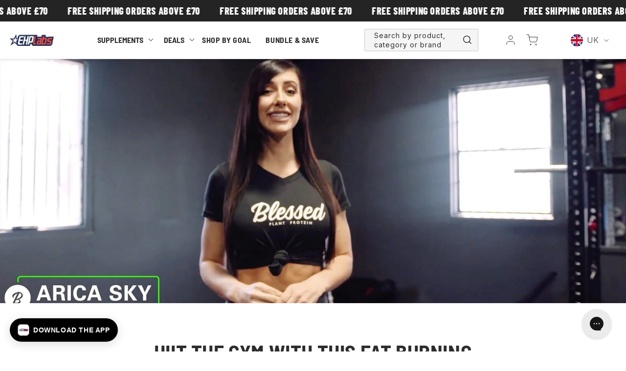

--- FILE ---
content_type: text/css
request_url: https://ehplabs.co.uk/cdn/shop/t/195/assets/base.css?v=103251335554812157501762730346
body_size: 10409
content:
@media only screen and (max-width: 768px){.small--hide{display:none!important}}@media only screen and (min-width: 769px){.medium-up--hide{display:none!important}}@media only screen and (max-width: 1080px){.medium-down--hide{display:none!important}}@media only screen and (min-width: 1081px){.large-up--hide{display:none!important}}.no-js:not(html){display:none!important}html.no-js .no-js:not(html){display:block!important}.no-js-inline{display:none!important}html.no-js .no-js-inline{display:inline-block!important}html.no-js .no-js-hidden{display:none!important}.page-width{max-width:var(--page-width);margin:0 auto;padding:0 2rem}.content-for-layout .page-width{margin-bottom:var(--spacing-sections-mobile)}.page-width-desktop{padding:0;margin:0 auto}@media screen and (min-width: 750px){.page-width{padding:0 6rem}.content-for-layout .page-width{margin-bottom:var(--spacing-sections-desktop)}.page-width--narrow{padding:0 9rem}.page-width-desktop{padding:0}.page-width-tablet{padding:0 5rem}}@media screen and (min-width: 990px){.page-width--narrow{max-width:72.6rem;padding:0}.page-width-desktop{max-width:var(--page-width);padding:0 5rem}}.isolate{position:relative;z-index:0}.section+.section{margin-top:var(--spacing-sections-mobile)}@media screen and (min-width: 750px){.section+.section{margin-top:var(--spacing-sections-desktop)}}.element-margin-top{margin-top:5rem}@media screen and (min-width: 750px){.element-margin{margin-top:calc(5rem + var(--page-width-margin))}}body,.color-background-1,.color-background-2,.color-inverse,.color-accent-1,.color-accent-2{color:rgba(var(--color-foreground),.75);background-color:rgb(var(--color-background))}.background-secondary{background-color:rgba(var(--color-foreground),.04)}.grid-auto-flow{display:grid;grid-auto-flow:column}.page-margin,.shopify-challenge__container{margin:7rem auto}.rte-width{max-width:82rem;margin:0 auto 2rem}.list-unstyled{margin:0;padding:0;list-style:none}.visually-hidden{position:absolute!important;overflow:hidden;width:1px;height:1px;margin:-1px;padding:0;border:0;clip:rect(0 0 0 0);word-wrap:normal!important}.visually-hidden--inline{margin:0;height:1em}.overflow-hidden{overflow:hidden}.skip-to-content-link:focus{z-index:9999;position:inherit;overflow:auto;width:auto;height:auto;clip:auto}.full-width-link{position:absolute;top:0;right:0;bottom:0;left:0;z-index:2}::selection{background-color:rgba(var(--color-foreground),.2)}.text-body{font-size:1.5rem;letter-spacing:.06rem;line-height:calc(1 + .8 / var(--font-body-scale));font-family:var(--font-body-family);font-style:var(--font-body-style);font-weight:var(--font-body-weight)}h1,h2,h3,h4,h5,.h0,.h1,.h2,.h3,.h4,.h5{font-family:var(--font-heading-family);font-style:var(--font-heading-style);font-weight:var(--font-heading-weight);letter-spacing:calc(var(--font-heading-scale) * .06rem);color:rgb(var(--color-foreground));line-height:calc(1 + .3/max(1,var(--font-heading-scale)));word-break:break-word}.hxl{font-size:calc(var(--font-heading-scale) * 5rem)}@media only screen and (min-width: 750px){.hxl{font-size:calc(var(--font-heading-scale) * 6.2rem)}}.h0{font-size:calc(var(--font-heading-scale) * 4rem)}@media only screen and (min-width: 750px){.h0{font-size:calc(var(--font-heading-scale) * 5.2rem)}}h1,.h1{font-size:calc(var(--font-heading-scale) * 3rem)}@media only screen and (min-width: 750px){h1,.h1{font-size:calc(var(--font-heading-scale) * 4rem)}}h2,.h2{font-size:calc(var(--font-heading-scale) * 2rem)}@media only screen and (min-width: 750px){h2,.h2{font-size:calc(var(--font-heading-scale) * 2.4rem)}}h3,.h3{font-size:calc(var(--font-heading-scale) * 1.7rem)}@media only screen and (min-width: 750px){h3,.h3{font-size:calc(var(--font-heading-scale) * 1.8rem)}}h4,.h4{font-family:var(--font-heading-family);font-style:var(--font-heading-style);font-size:calc(var(--font-heading-scale) * 1.5rem)}h5,.h5{font-size:calc(var(--font-heading-scale) * 1.2rem)}@media only screen and (min-width: 750px){h5,.h5{font-size:calc(var(--font-heading-scale) * 1.3rem)}}h6,.h6{color:rgba(var(--color-foreground),.75);margin-block-start:1.67em;margin-block-end:1.67em}blockquote{font-style:italic;color:rgba(var(--color-foreground),.75);border-left:.2rem solid rgba(var(--color-foreground),.2);padding-left:1rem}@media screen and (min-width: 750px){blockquote{padding-left:1.5rem}}.caption{font-size:1rem;letter-spacing:.07rem;line-height:calc(1 + .7 / var(--font-body-scale))}@media screen and (min-width: 750px){.caption{font-size:1.2rem}}.caption-with-letter-spacing{font-size:1rem;letter-spacing:.13rem;line-height:calc(1 + .2 / var(--font-body-scale));text-transform:uppercase}.caption-with-letter-spacing--medium{font-size:1.2rem;letter-spacing:.16rem}.caption-with-letter-spacing--large{font-size:1.4rem;letter-spacing:.18rem}.caption-large,.customer .field input,.customer select,.field__input,.form__label,.select__select{font-size:1.3rem;line-height:calc(1 + .5 / var(--font-body-scale));letter-spacing:.04rem}.color-foreground{color:rgb(var(--color-foreground))}table:not([class]){table-layout:fixed;border-collapse:collapse;font-size:1.4rem;border-style:hidden;box-shadow:0 0 0 .1rem rgba(var(--color-foreground),.2)}table:not([class]) td,table:not([class]) th{padding:1em;border:.1rem solid rgba(var(--color-foreground),.2)}.hidden{display:none!important}@media screen and (max-width: 749px){.small-hide{display:none!important}.page-width.mobile-no-padding{padding:0}}@media screen and (min-width: 750px) and (max-width: 989px){.medium-hide{display:none!important}}@media screen and (min-width: 990px){.large-up-hide{display:none!important}}.left{text-align:left}.center{text-align:center}.right{text-align:right}.uppercase{text-transform:uppercase}.light{opacity:.7}.link--text{color:rgb(var(--color-foreground))}.link--text:hover{color:rgba(var(--color-foreground),.75)}.link-with-icon{display:inline-flex;font-size:1.4rem;font-weight:600;letter-spacing:.1rem;text-decoration:none;margin-bottom:4.5rem;white-space:nowrap}.link-with-icon .icon{width:1.5rem;margin-left:1rem}a:not([href]){cursor:not-allowed}.circle-divider:after{content:"\2022";margin:0 1.3rem 0 1.5rem}.circle-divider:last-of-type:after{display:none}hr{border:none;height:.1rem;background-color:rgba(var(--color-foreground),.2);display:block;margin:5rem 0}@media screen and (min-width: 750px){hr{margin:7rem 0}}.full-unstyled-link{color:currentColor;display:block}.placeholder{background-color:rgba(var(--color-foreground),.04);color:rgba(var(--color-foreground),.55);fill:rgba(var(--color-foreground),.55)}details>*{box-sizing:border-box}.break{word-break:break-word}.visibility-hidden{visibility:hidden}.card__heading .full-unstyled-link{min-width:100%;display:flex;justify-content:flex-start}.blog-articles__article .card__heading .full-unstyled-link{justify-content:flex-start}@media (prefers-reduced-motion){.motion-reduce{transition:none!important;animation:none!important}}:root{--duration-short: .1s;--duration-default: .2s;--duration-long: .5s;--section-padding: 2rem}.underlined-link:hover,.customer a:hover{color:rgb(var(--color-link));text-decoration-thickness:.2rem}.icon-arrow{width:1.5rem}h3 .icon-arrow,.h3 .icon-arrow{width:calc(var(--font-heading-scale) * 1.5rem)}.animate-arrow .icon-arrow path{transform:translate(-.25rem);transition:transform var(--duration-short) ease}.animate-arrow:hover .icon-arrow path{transform:translate(-.05rem)}summary{cursor:pointer;list-style:none;position:relative}summary .icon-caret{position:absolute;height:.6rem;right:1.5rem;top:calc(50% - .2rem)}summary::-webkit-details-marker{display:none}.disclosure-has-popup{position:relative}.disclosure-has-popup[open]>summary:before{position:fixed;top:0;right:0;bottom:0;left:0;z-index:2;display:block;cursor:default;content:" ";background:transparent}.disclosure-has-popup>summary:before{display:none}.disclosure-has-popup[open]>summary+*{z-index:100}@media screen and (min-width: 750px){.disclosure-has-popup[open]>summary+*{z-index:4}.facets .disclosure-has-popup[open]>summary+*{z-index:2}}*:focus{outline:#0000000f solid 1px;box-shadow:none}.focused,.no-js *:focus{outline:.2rem solid rgba(var(--color-foreground),.5);outline-offset:.3rem;box-shadow:0 0 0 .3rem rgb(var(--color-background)),0 0 .5rem .4rem rgba(var(--color-foreground),.3)}.no-js *:focus:not(:focus-visible){outline:0;box-shadow:none}.focus-inset:focus-visible{outline:.2rem solid rgba(var(--color-foreground),.5);outline-offset:-.2rem;box-shadow:0 0 .2rem rgba(var(--color-foreground),.3)}.focused.focus-inset,.no-js .focus-inset:focus{outline:.2rem solid rgba(var(--color-foreground),.5);outline-offset:-.2rem;box-shadow:0 0 .2rem rgba(var(--color-foreground),.3)}.no-js .focus-inset:focus:not(:focus-visible){outline:0;box-shadow:none}.focus-none{box-shadow:none!important;outline:0!important}.focus-offset:focus-visible{outline:.2rem solid rgba(var(--color-foreground),.5);outline-offset:1rem;box-shadow:0 0 0 1rem rgb(var(--color-background)),0 0 .2rem 1.2rem rgba(var(--color-foreground),.3)}.focus-offset.focused,.no-js .focus-offset:focus{outline:.2rem solid rgba(var(--color-foreground),.5);outline-offset:1rem;box-shadow:0 0 0 1rem rgb(var(--color-background)),0 0 .2rem 1.2rem rgba(var(--color-foreground),.3)}.no-js .focus-offset:focus:not(:focus-visible){outline:0;box-shadow:none}.title,.title-wrapper-with-link{margin:3rem 0 2rem}.title-wrapper-with-link .title{margin:0}.title .link{font-size:inherit}.title-wrapper{margin-bottom:3rem}.title-wrapper-with-link{display:flex;justify-content:space-between;align-items:flex-end;gap:1rem;margin-bottom:3rem;flex-wrap:wrap}.title--primary{margin:4rem 0}.title-wrapper--self-padded-tablet-down,.title-wrapper--self-padded-mobile{padding-left:1.5rem;padding-right:1.5rem}@media screen and (min-width: 750px){.title-wrapper--self-padded-mobile{padding-left:0;padding-right:0}}@media screen and (min-width: 990px){.title,.title-wrapper-with-link{margin:5rem 0 3rem}.title--primary{margin:2rem 0}.title-wrapper-with-link{align-items:center}.title-wrapper-with-link .title{margin-bottom:0}.title-wrapper--self-padded-tablet-down{padding-left:0;padding-right:0}}.title-wrapper-with-link .link-with-icon{margin:0;flex-shrink:0;display:flex;align-items:center}.title-wrapper-with-link .link-with-icon svg{width:1.5rem}.title-wrapper-with-link a{color:rgb(var(--color-link));margin-top:0;flex-shrink:0}.title-wrapper--no-top-margin{margin-top:0}.title-wrapper--no-top-margin>.title{margin-top:0}.subtitle{font-size:1.8rem;line-height:calc(1 + .8 / var(--font-body-scale));letter-spacing:.06rem;color:rgba(var(--color-foreground),.7)}.subtitle--small{font-size:1.4rem;letter-spacing:.1rem}.subtitle--medium{font-size:1.6rem;letter-spacing:.08rem}.grid{display:flex;flex-wrap:wrap;margin-bottom:2rem;padding:0;list-style:none;column-gap:var(--grid-mobile-horizontal-spacing);row-gap:var(--grid-mobile-vertical-spacing)}@media screen and (min-width: 750px){.grid{column-gap:var(--grid-desktop-horizontal-spacing);row-gap:var(--grid-desktop-vertical-spacing)}}.grid:last-child{margin-bottom:0}.grid__item{width:calc(25% - var(--grid-mobile-horizontal-spacing) * 3 / 4);max-width:calc(50% - var(--grid-mobile-horizontal-spacing) / 2);flex-grow:1;flex-shrink:0}@media screen and (min-width: 750px){.grid__item{width:calc(25% - var(--grid-desktop-horizontal-spacing) * 3 / 4);max-width:calc(50% - var(--grid-desktop-horizontal-spacing) / 2)}}.grid__item.grid__item--promo-banner{width:100%!important;max-width:unset!important;scroll-margin-top:70px}.grid__item.grid__item--promo-banner img{width:100%}.grid__item.grid__item--promo-banner.grid__item--promo-banner-desktop{display:list-item}.grid__item.grid__item--promo-banner.grid__item--promo-banner-mobile{display:none}@media only screen and (max-width: 989px){.grid__item.grid__item--promo-banner.grid__item--promo-banner-desktop{display:none}.grid__item.grid__item--promo-banner.grid__item--promo-banner-mobile{display:list-item}}.grid--gapless.grid{column-gap:0;row-gap:0}@media screen and (max-width: 749px){.grid__item.slider__slide--full-width{width:100%;max-width:none}}.grid--1-col .grid__item{max-width:100%;width:100%}.grid--3-col .grid__item{width:calc(33.33% - var(--grid-mobile-horizontal-spacing) * 2 / 3)}@media screen and (min-width: 750px){.grid--3-col .grid__item{width:calc(33.33% - var(--grid-desktop-horizontal-spacing) * 2 / 3)}}.grid--2-col .grid__item{width:calc(50% - var(--grid-mobile-horizontal-spacing) / 2)}@media screen and (min-width: 750px){.grid--2-col .grid__item{width:calc(50% - var(--grid-desktop-horizontal-spacing) / 2)}.grid--4-col-tablet .grid__item{width:calc(25% - var(--grid-desktop-horizontal-spacing) * 3 / 4)}.grid--3-col-tablet .grid__item{width:calc(33.33% - var(--grid-desktop-horizontal-spacing) * 2 / 3)}.grid--2-col-tablet .grid__item{width:calc(50% - var(--grid-desktop-horizontal-spacing) / 2)}}@media screen and (max-width: 989px){.grid--1-col-tablet-down .grid__item{width:100%;max-width:100%}.slider--tablet.grid--peek{margin:0;width:100%}.slider--tablet.grid--peek .grid__item{box-sizing:content-box;margin:0}}@media screen and (min-width: 990px){.grid--6-col-desktop .grid__item{width:calc(16.66% - var(--grid-desktop-horizontal-spacing) * 5 / 6);max-width:calc(16.66% - var(--grid-desktop-horizontal-spacing) * 5 / 6)}.grid--5-col-desktop .grid__item{width:calc(20% - var(--grid-desktop-horizontal-spacing) * 4 / 5);max-width:calc(20% - var(--grid-desktop-horizontal-spacing) * 4 / 5)}.grid--4-col-desktop .grid__item{width:calc(25% - var(--grid-desktop-horizontal-spacing) * 3 / 4);max-width:calc(25% - var(--grid-desktop-horizontal-spacing) * 3 / 4)}.grid--3-col-desktop .grid__item{width:calc(33.33% - var(--grid-desktop-horizontal-spacing) * 2 / 3);max-width:calc(33.33% - var(--grid-desktop-horizontal-spacing) * 2 / 3)}.grid--2-col-desktop .grid__item{width:calc(50% - var(--grid-desktop-horizontal-spacing) / 2);max-width:calc(50% - var(--grid-desktop-horizontal-spacing) / 2)}}@media screen and (min-width: 990px){.grid--1-col-desktop{flex:0 0 100%;max-width:100%}.grid--1-col-desktop .grid__item{width:100%;max-width:100%}}@media screen and (max-width: 749px){.grid--peek.slider--mobile{margin:0;width:100%}.grid--peek.slider--mobile .grid__item{box-sizing:content-box;margin:0}.grid--peek .grid__item{min-width:35%}.grid--peek.slider{padding-left:10px;padding-right:10px}.grid--2-col-tablet-down .grid__item{width:calc(50% - var(--grid-mobile-horizontal-spacing) / 2)}.slider--tablet.grid--peek.grid--2-col-tablet-down .grid__item,.grid--peek .grid__item{width:calc(50% - var(--grid-mobile-horizontal-spacing) - 3rem)}.slider--tablet.grid--peek.grid--1-col-tablet-down .grid__item,.slider--mobile.grid--peek.grid--1-col-tablet-down .grid__item{width:calc(100% - var(--grid-mobile-horizontal-spacing) - 3rem)}}@media screen and (min-width: 750px) and (max-width: 989px){.slider--tablet.grid--peek .grid__item{width:calc(25% - var(--grid-desktop-horizontal-spacing) - 3rem)}.slider--tablet.grid--peek.grid--3-col-tablet .grid__item{width:calc(33.33% - var(--grid-desktop-horizontal-spacing) - 3rem)}.slider--tablet.grid--peek.grid--2-col-tablet .grid__item,.slider--tablet.grid--peek.grid--2-col-tablet-down .grid__item{width:calc(50% - var(--grid-desktop-horizontal-spacing) - 3rem)}.slider--tablet.grid--peek .grid__item:first-of-type{margin-left:1.5rem}.slider--tablet.grid--peek .grid__item:last-of-type{margin-right:1.5rem}.grid--2-col-tablet-down .grid__item{width:calc(50% - var(--grid-desktop-horizontal-spacing) / 2)}.grid--1-col-tablet-down.grid--peek .grid__item{width:calc(100% - var(--grid-desktop-horizontal-spacing) - 3rem)}}.media{display:block;background-color:rgba(var(--color-foreground),.1);position:relative;overflow:hidden}.media--transparent{background-color:transparent}.media>*:not(.zoom):not(.deferred-media__poster-button):not(.featured-subscription-card-product-img),.media model-viewer{position:absolute}.media>*:not(.zoom):not(.deferred-media__poster-button),.media model-viewer{display:block;max-width:100%;top:0;left:0;height:100%;width:100%}.media>img{object-fit:cover;object-position:center center;transition:opacity .4s cubic-bezier(.25,.46,.45,.94)}.media--square{padding-bottom:100%}.media--portrait{padding-bottom:125%}.media--landscape{padding-bottom:66.6%}.media--cropped{padding-bottom:56%}.media--16-9{padding-bottom:56.25%}.media--circle{padding-bottom:100%;border-radius:50%}.media.media--hover-effect>img+img{opacity:0}@media screen and (min-width: 990px){.media--cropped{padding-bottom:63%}}deferred-media{display:block}.button,.shopify-challenge__button,.customer button,button.shopify-payment-button__button--unbranded,.shopify-payment-button [role=button],.cart__dynamic-checkout-buttons [role=button],.cart__dynamic-checkout-buttons iframe{--shadow-horizontal-offset: var(--buttons-shadow-horizontal-offset);--shadow-vertical-offset: var(--buttons-shadow-vertical-offset);--shadow-blur-radius: var(--buttons-shadow-blur-radius);--shadow-opacity: var(--buttons-shadow-opacity);--border-offset: var(--buttons-border-offset);--border-opacity: calc(1 - var(--buttons-border-opacity));border-radius:var(--buttons-radius-outset);position:relative}.button,.shopify-challenge__button,.customer button,button.shopify-payment-button__button--unbranded{min-width:calc(12rem + var(--buttons-border-width) * 2);min-height:calc(4.5rem + var(--buttons-border-width) * 2)}.shopify-payment-button__button--branded{z-index:auto}.cart__dynamic-checkout-buttons iframe{box-shadow:var(--shadow-horizontal-offset) var(--shadow-vertical-offset) var(--shadow-blur-radius) rgba(var(--color-base-text),var(--shadow-opacity))}.button,.shopify-challenge__button,.customer button{display:inline-flex;justify-content:center;align-items:center;border:0;padding:0 3rem;cursor:pointer;font:inherit;font-size:1.5rem;text-decoration:none;color:rgb(var(--color-button-text));transition:box-shadow var(--duration-short) ease;-webkit-appearance:none;appearance:none;background-color:rgba(var(--color-button),var(--alpha-button-background))}.button:before,.shopify-challenge__button:before,.customer button:before,.shopify-payment-button__button--unbranded:before,.shopify-payment-button [role=button]:before,.cart__dynamic-checkout-buttons [role=button]:before{content:"";position:absolute;top:0;right:0;bottom:0;left:0;z-index:-1;border-radius:var(--buttons-radius-outset)}.button:after,.shopify-challenge__button:after,.customer button:after,.shopify-payment-button__button--unbranded:after{content:"";position:absolute;top:var(--buttons-border-width);right:var(--buttons-border-width);bottom:var(--buttons-border-width);left:var(--buttons-border-width);z-index:1;border-radius:var(--buttons-radius);transition:box-shadow var(--duration-short) ease}.button:not([disabled]):hover:after,.shopify-challenge__button:hover:after,.customer button:hover:after,.shopify-payment-button__button--unbranded:hover:after{--border-offset: 1.3px}.button--secondary:after{--border-opacity: var(--buttons-border-opacity)}.button:focus-visible,.button:focus,.button.focused,.shopify-payment-button__button--unbranded:focus-visible,.shopify-payment-button [role=button]:focus-visible,.shopify-payment-button__button--unbranded:focus,.shopify-payment-button [role=button]:focus{outline:0;box-shadow:0 0 0 .3rem rgb(var(--color-background)),0 0 0 .5rem rgba(var(--color-foreground),.5),0 0 .5rem .4rem rgba(var(--color-foreground),.3)}.button:focus:not(:focus-visible):not(.focused),.shopify-payment-button__button--unbranded:focus:not(:focus-visible):not(.focused),.shopify-payment-button [role=button]:focus:not(:focus-visible):not(.focused){box-shadow:inherit}.button::selection,.shopify-challenge__button::selection,.customer button::selection{background-color:rgba(var(--color-button-text),.3)}.button,.button-label,.shopify-challenge__button,.customer button{font-size:1.5rem;letter-spacing:.1rem;line-height:calc(1 + .2 / var(--font-body-scale))}.button--tertiary{font-size:1.2rem;padding:1rem 1.5rem;min-width:calc(9rem + var(--buttons-border-width) * 2);min-height:calc(3.5rem + var(--buttons-border-width) * 2)}.button--small{padding:1.2rem 2.6rem}.button:disabled,.button[aria-disabled=true],.button.disabled,.customer button:disabled,.customer button[aria-disabled=true],.customer button.disabled{cursor:not-allowed;opacity:.5}.button--full-width{display:flex;width:100%}.button.loading{color:transparent;position:relative}@media screen and (forced-colors: active){.button.loading{color:rgb(var(--color-foreground))}}.button.loading>.loading-overlay__spinner{top:50%;left:50%;transform:translate(-50%,-50%);position:absolute;height:100%;display:flex;align-items:center}.button.loading>.loading-overlay__spinner .spinner{width:fit-content}.button.loading>.loading-overlay__spinner .path{stroke:rgb(var(--color-button-text))}.share-button{display:block;position:relative}.share-button details{width:fit-content}.share-button__button{font-size:1.4rem;display:flex;min-height:2.4rem;align-items:center;color:rgb(var(--color-link));margin-left:0;padding-left:0}details[open]>.share-button__fallback{animation:animateMenuOpen var(--duration-default) ease}.share-button__button:hover{text-decoration:underline;text-underline-offset:.3rem}.share-button__button,.share-button__fallback button{cursor:pointer;background-color:transparent;border:none}.share-button__button .icon-share{height:1.2rem;margin-right:1rem;width:1.3rem}.share-button__fallback{display:flex;align-items:center;position:absolute;top:3rem;left:.1rem;z-index:3;width:100%;min-width:max-content;border-radius:var(--inputs-radius);border:0}.share-button__fallback:after{pointer-events:none;content:"";position:absolute;top:var(--inputs-border-width);right:var(--inputs-border-width);bottom:var(--inputs-border-width);left:var(--inputs-border-width);border:.1rem solid transparent;border-radius:var(--inputs-radius);box-shadow:0 0 0 var(--inputs-border-width) rgba(var(--color-foreground),var(--inputs-border-opacity));transition:box-shadow var(--duration-short) ease;z-index:1}.share-button__fallback:before{background:rgb(var(--color-background));pointer-events:none;content:"";position:absolute;top:0;right:0;bottom:0;left:0;border-radius:var(--inputs-radius-outset);box-shadow:var(--inputs-shadow-horizontal-offset) var(--inputs-shadow-vertical-offset) var(--inputs-shadow-blur-radius) rgba(var(--color-base-text),var(--inputs-shadow-opacity));z-index:-1}.share-button__fallback button{width:4.4rem;height:4.4rem;padding:0;flex-shrink:0;display:flex;justify-content:center;align-items:center;position:relative;right:var(--inputs-border-width)}.share-button__fallback button:hover{color:rgba(var(--color-foreground),.75)}.share-button__fallback button:hover svg{transform:scale(1.07)}.share-button__close:not(.hidden)+.share-button__copy{display:none}.share-button__close,.share-button__copy{background-color:transparent;color:rgb(var(--color-foreground))}.share-button__copy:focus-visible,.share-button__close:focus-visible{background-color:rgb(var(--color-background));z-index:2}.share-button__copy:focus,.share-button__close:focus{background-color:rgb(var(--color-background));z-index:2}.field:not(:focus-visible):not(.focused)+.share-button__copy:not(:focus-visible):not(.focused),.field:not(:focus-visible):not(.focused)+.share-button__close:not(:focus-visible):not(.focused){background-color:inherit}.share-button__fallback .field:after,.share-button__fallback .field:before{content:none}.share-button__fallback .field{border-radius:0;min-width:auto;min-height:auto;transition:none}.share-button__fallback .field__input:focus,.share-button__fallback .field__input:-webkit-autofill{outline:.2rem solid rgba(var(--color-foreground),.5);outline-offset:.1rem;box-shadow:0 0 0 .1rem rgb(var(--color-background)),0 0 .5rem .4rem rgba(var(--color-foreground),.3)}.share-button__fallback .field__input{box-shadow:none;text-overflow:ellipsis;white-space:nowrap;overflow:hidden;filter:none;min-width:auto;min-height:auto}.share-button__fallback .field__input:hover{box-shadow:none}.share-button__fallback .icon{width:1.5rem;height:1.5rem}.share-button__message:not(:empty){display:flex;align-items:center;width:100%;height:100%;margin-top:0;padding:.8rem 0 .8rem 1.5rem;margin:var(--inputs-border-width)}.share-button__message:not(:empty):not(.hidden)~*{display:none}.field__input,.select__select,.customer .field input,.customer select{-webkit-appearance:none;appearance:none;background-color:rgb(var(--color-background));color:rgb(var(--color-foreground));font-size:1.6rem;width:100%;box-sizing:border-box;transition:box-shadow var(--duration-short) ease;border-radius:var(--inputs-radius);height:4.5rem;min-height:calc(var(--inputs-border-width) * 2);min-width:calc(7rem + (var(--inputs-border-width) * 2));position:relative;border:0}.field:before,.select:before,.customer .field:before,.customer select:before,.localization-form__select:before{pointer-events:none;content:"";position:absolute;top:0;right:0;bottom:0;left:0;border-radius:var(--inputs-radius-outset);box-shadow:var(--inputs-shadow-horizontal-offset) var(--inputs-shadow-vertical-offset) var(--inputs-shadow-blur-radius) rgba(var(--color-base-text),var(--inputs-shadow-opacity));z-index:-1}.field:after,.select:after,.customer .field:after,.customer select:after,.localization-form__select:after{pointer-events:none;content:"";position:absolute;top:var(--inputs-border-width);right:var(--inputs-border-width);bottom:var(--inputs-border-width);left:var(--inputs-border-width);border:.1rem solid transparent;border-radius:var(--inputs-radius);box-shadow:0 0 0 var(--inputs-border-width) rgba(var(--color-foreground),var(--inputs-border-opacity));transition:box-shadow var(--duration-short) ease;z-index:1}.select__select{font-family:var(--font-body-family);font-style:var(--font-body-style);font-weight:var(--font-body-weight);font-size:1.2rem;color:rgba(var(--color-foreground),.75)}.field:hover.field:after,.select:hover.select:after,.select__select:hover.select__select:after,.customer .field:hover.field:after,.customer select:hover.select:after,.localization-form__select:hover.localization-form__select:after{box-shadow:0 0 0 calc(.1rem + var(--inputs-border-width)) rgba(var(--color-foreground),var(--inputs-border-opacity));outline:0;border-radius:var(--inputs-radius)}.field__input:focus,.select__select:focus,.customer .field input:focus,.customer select:focus,.localization-form__select:focus.localization-form__select:after{box-shadow:0 0 0 calc(.1rem + var(--inputs-border-width)) rgba(var(--color-foreground));outline:0;border-radius:var(--inputs-radius)}.localization-form__select:focus{outline:0;box-shadow:none}.text-area,.select{display:flex;position:relative;width:100%}.select .icon-caret,.customer select+svg{pointer-events:none;position:absolute;top:calc(50% - 8px);right:calc(var(--inputs-border-width) + 15px)}.select__select,.customer select{cursor:pointer;line-height:calc(1 + .6 / var(--font-body-scale));padding:0 2rem;margin:var(--inputs-border-width);min-height:calc(var(--inputs-border-width) * 2)}.field{position:relative;width:100%;display:flex;transition:box-shadow var(--duration-short) ease}.customer .field{display:flex}.field--with-error{flex-wrap:wrap}.field__input,.customer .field input{flex-grow:1;text-align:left;padding:1.5rem;margin:var(--inputs-border-width);transition:box-shadow var(--duration-short) ease}.field__label,.customer .field label{font-size:1.6rem;left:calc(var(--inputs-border-width) + 2rem);top:calc(1rem + var(--inputs-border-width));margin-bottom:0;pointer-events:none;position:absolute;transition:top var(--duration-short) ease,font-size var(--duration-short) ease;color:rgba(var(--color-foreground),.75);letter-spacing:.1rem;line-height:1.5}.field__input:focus~.field__label,.field__input:not(:placeholder-shown)~.field__label,.field__input:-webkit-autofill~.field__label,.customer .field input:focus~label,.customer .field input:not(:placeholder-shown)~label,.customer .field input:-webkit-autofill~label{font-size:1rem;top:calc(var(--inputs-border-width) + .5rem);left:calc(var(--inputs-border-width) + 2rem);letter-spacing:.04rem}.field__input.search__input:not(:placeholder-shown)~.field__label,.field__input.search__input:focus~.field__label{margin-top:4px}.field__input:focus,.field__input:not(:placeholder-shown),.field__input:-webkit-autofill,.customer .field input:focus,.customer .field input:not(:placeholder-shown),.customer .field input:-webkit-autofill{padding:2.2rem 1.5rem .8rem 2rem;margin:var(--inputs-border-width)}.field__input::-webkit-search-cancel-button,.customer .field input::-webkit-search-cancel-button{display:none}.field__input::placeholder,.customer .field input::placeholder{opacity:0}.field__button{align-items:center;background-color:transparent;border:0;color:currentColor;cursor:pointer;display:flex;height:4.4rem;justify-content:center;overflow:hidden;padding:0;position:absolute;right:0;top:0;width:4.4rem}.field__button>svg{height:2.5rem;width:2.5rem}.field__input:-webkit-autofill~.field__button,.field__input:-webkit-autofill~.field__label,.customer .field input:-webkit-autofill~label{color:#000}.text-area{font-family:var(--font-body-family);font-style:var(--font-body-style);font-weight:var(--font-body-weight);min-height:10rem;resize:none}input[type=checkbox]{display:inline-block;width:auto;margin-right:.5rem}.form__label{display:block;margin-bottom:.6rem}.form__message{align-items:center;display:flex;font-size:1.4rem;line-height:1;margin-top:1rem}.form__message--large{font-size:1.6rem}.customer .field .form__message{font-size:1.4rem;text-align:left}.form__message .icon,.customer .form__message svg{flex-shrink:0;height:1.3rem;margin-right:.5rem;width:1.3rem}.form__message--large .icon,.customer .form__message svg{height:1.5rem;width:1.5rem;margin-right:1rem}.customer .field .form__message svg{align-self:start}.form-status{margin:0;font-size:1.6rem}.form-status-list{padding:0;margin:2rem 0 4rem}.form-status-list li{list-style-position:inside}.form-status-list .link:first-letter{text-transform:capitalize}.quantity{color:rgba(var(--color-foreground));position:relative;width:calc(9rem / var(--font-body-scale) + var(--inputs-border-width) * 2);display:flex;border-radius:var(--inputs-radius);min-height:60px;width:90px}.quantity__input{color:currentColor;font-size:1.4rem;font-weight:500;opacity:.85;text-align:center;background-color:transparent;border:0;width:100%;flex-grow:1;-webkit-appearance:none;appearance:none;min-width:30px}.quantity:before{background:rgb(var(--color-background));pointer-events:none;content:"";position:absolute;top:0;right:0;bottom:0;left:0;border-radius:var(--inputs-radius-outset);box-shadow:var(--inputs-shadow-horizontal-offset) var(--inputs-shadow-vertical-offset) var(--inputs-shadow-blur-radius) rgba(var(--color-base-text),var(--inputs-shadow-opacity));z-index:-1}.cart-page .quantity:after{pointer-events:none;content:"";position:absolute;top:var(--inputs-border-width);right:var(--inputs-border-width);bottom:var(--inputs-border-width);left:var(--inputs-border-width);border:.1rem solid transparent;border-radius:var(--inputs-radius);box-shadow:0 0 0 var(--inputs-border-width) rgba(var(--color-foreground),var(--inputs-border-opacity));transition:box-shadow var(--duration-short) ease;z-index:1}.cart-page .quantity{color:rgba(var(--color-foreground));position:relative;width:calc(14rem / var(--font-body-scale) + var(--inputs-border-width) * 2);display:flex;border-radius:var(--inputs-radius);min-height:calc((var(--inputs-border-width) * 2) + 4.5rem)}.quantity__button{width:calc(3rem / var(--font-body-scale));flex-shrink:0;font-size:1.8rem;border:0;background-color:transparent;cursor:pointer;display:flex;align-items:center;justify-content:center;color:rgb(var(--color-foreground));padding:0}.quantity__button:first-child{margin-left:calc(var(--inputs-border-width))}.quantity__button:last-child{margin-right:calc(var(--inputs-border-width))}.quantity__button svg{width:1rem;pointer-events:none}.quantity__button:focus-visible,.quantity__input:focus-visible{z-index:2}.quantity__button:focus,.quantity__input:focus{z-index:2}.quantity__input:-webkit-autofill,.quantity__input:-webkit-autofill:hover,.quantity__input:-webkit-autofill:active{box-shadow:0 0 0 10rem rgb(var(--color-background)) inset!important;-webkit-box-shadow:0 0 0 10rem rgb(var(--color-background)) inset!important}.quantity__input::-webkit-outer-spin-button,.quantity__input::-webkit-inner-spin-button{-webkit-appearance:none;margin:0}.quantity__input[type=number]{-moz-appearance:textfield}.modal__toggle{list-style-type:none}.no-js details[open] .modal__toggle{position:absolute;z-index:5}.modal__toggle-close{display:none}.no-js details[open] svg.modal__toggle-close{display:flex;z-index:1;height:1.7rem;width:1.7rem}.modal__toggle-open{display:flex}.no-js details[open] .modal__toggle-open{display:none}.no-js .modal__close-button.link{display:none}.modal__close-button.link{display:flex;justify-content:center;align-items:center;padding:0rem;height:4.4rem;width:4.4rem;background-color:transparent}.modal__close-button .icon{width:1.7rem;height:1.7rem}.modal__content{position:absolute;top:0;left:0;right:0;bottom:0;background:rgb(var(--color-background));z-index:4;display:flex;justify-content:center;align-items:center}.media-modal{cursor:zoom-out}.media-modal .deferred-media{cursor:initial}.cart-count-bubble:empty{display:none}.cart-count-bubble{position:absolute;background-color:rgb(var(--color-button));color:rgb(var(--color-button-text));height:1.7rem;width:1.7rem;border-radius:100%;display:flex;justify-content:center;align-items:center;font-size:.9rem;bottom:10px;right:0;line-height:calc(1 + .1 / var(--font-body-scale))}#shopify-section-announcement-bar{z-index:4}.announcement-bar__link{display:block;text-decoration:none;max-height:30px;padding:8px}.announcement-bar__link .icon-arrow{display:inline-block;pointer-events:none;margin-left:.8rem;vertical-align:middle;margin-bottom:.2rem}.announcement-bar__link .announcement-bar__message{padding:0}.announcement-bar__message{padding:1rem 2rem;margin:0}#shopify-section-header{z-index:11}.shopify-section.section-header{transform:translateY(0);transition:transform .3s ease-in-out;top:0}.shopify-section-header-sticky{position:fixed;top:0;width:100%}.shopify-cleanslate .DnvZqPMEvBFbBre5UuP9{border-radius:5px;font-family:var(--font-body-family);font-weight:600;border:0px!important;box-shadow:none!important;font-size:16px!important;line-height:16px;background:#2d2d2d!important}.shopify-cleanslate .DnvZqPMEvBFbBre5UuP9:not(.LVeInvZ5HcNOW1Zsn7NH)[role=button]{background:#2d2d2d!important;border:0px!important;min-height:60px!important}.shopify-cleanslate .DnvZqPMEvBFbBre5UuP9:hover:not(.LVeInvZ5HcNOW1Zsn7NH)[role=button]{background:#fff!important;color:#000!important;border:0px!important;min-height:60px}.shopify-section-header-hidden{transform:translateY(0)}.shopify-section-header-hidden.shopify-section-header-sticky{transform:translateY(-100%);transition:transform .3s ease-in-out}.shopify-section-header-hidden.menu-open{transform:translateY(0)}#shopify-section-header.animate{transition:transform .15s ease-out}.header-wrapper{display:block;position:relative;background-color:rgb(var(--color-background));border-bottom:1px solid #F1F1F1;box-shadow:0 2px 6px #0000001a}.header-wrapper--border-bottom{border-bottom:.1rem solid rgba(var(--color-foreground),.08)}.header{align-items:center;max-width:var(--page-width);padding-left:60px;padding-right:60px;margin:0 auto;justify-content:space-between;max-height:76px}@media screen and (min-width: 990px){.header--has-menu:not(.header--middle-left){padding-bottom:0}.header--top-left,.header--middle-left:not(.header--has-menu){grid-template-areas:"heading icons" "navigation navigation";grid-template-columns:1fr auto}.header--middle-left{grid-template-areas:"heading navigation icons";grid-template-columns:auto auto 1fr;column-gap:2rem}.header--top-center{grid-template-areas:"left-icon heading icons" "navigation navigation navigation"}}.header *[tabindex="-1"]:focus{outline:none}.header__heading{margin:0;line-height:0}.header>.header__heading-link{line-height:0}.header__heading .header__heading-link{min-width:105px}.header__heading-link{min-width:0;min-height:0}.header__heading,.header__heading-link{grid-area:heading;justify-self:center}.header__heading-link{display:inline-block;padding:.75rem;text-decoration:none;word-break:break-word}.header__heading-link:hover .h2{color:rgb(var(--color-foreground))}.header__heading-link .h2{line-height:1;color:rgba(var(--color-foreground),.75)}.header__heading-logo{height:auto;width:100%}@media screen and (max-width: 989px){.header__heading,.header__heading-link{text-align:center}}@media screen and (min-width: 990px){.header__heading-link{margin-left:-.75rem}.header__heading,.header__heading-link{justify-self:start}.header--top-center .header__heading-link,.header--top-center .header__heading{justify-self:center;text-align:center}}.header__icons{display:flex;grid-area:icons;justify-self:end;align-items:center}.header__icon:not(.header__icon--summary),.header__icon span:not(.header__icon-hamburger){display:none;align-items:center;justify-content:center}.header__icon.header__icon--account{display:flex}.cart-count-bubble.cart-count-bubble-big{min-height:19px;min-width:19px;padding:2px}.header__icon{color:rgb(var(--color-foreground))}.header__icon span{height:100%}.header__icon:after{content:none}.header__icon .icon{height:2rem;width:2rem;fill:none;vertical-align:middle}.header__icon,.header__icon--cart .icon{height:4.4rem;width:4.4rem;padding:0}.header__icon--cart{position:relative;margin-right:-1.2rem}@media screen and (max-width: 989px){menu-drawer~.header__icons .header__icon--account{display:none}}.menu-opening .header__icon--menu[aria-expanded=true]:before{content:"";z-index:1;left:0;height:calc(var(--viewport-height, 300vh));display:block;position:absolute;background:rgba(var(--color-foreground),.5);width:100vw;top:-6px}menu-drawer+.header__search{display:none}.header>.header__search{grid-area:left-icon;justify-self:start}.header:not(.header--has-menu) *>.header__search{display:none}.header__search{display:inline-flex;line-height:0}.header--top-center>.header__search{display:none}.header--top-center *>.header__search{display:inline-flex}@media screen and (min-width: 990px){.header:not(.header--top-center) *>.header__search,.header--top-center>.header__search{display:inline-flex}.header:not(.header--top-center)>.header__search,.header--top-center *>.header__search{display:none}.header .header__icons .header__search{display:none}}.no-js .predictive-search{display:none}details[open]>.search-modal{opacity:1;animation:animateMenuOpen var(--duration-default) ease}details[open] .modal-overlay{display:block}details[open] .modal-overlay:after{position:absolute;content:"";background-color:rgb(var(--color-foreground),.5);top:100%;left:0;right:0;height:100vh}.no-js details[open]>.header__icon--search{top:1rem;right:.5rem}.search-modal{opacity:0;border-bottom:.1rem solid rgba(var(--color-foreground),.08);min-height:calc(100% + var(--inputs-margin-offset) + (2 * var(--inputs-border-width)));height:100%}.search-modal__content{display:flex;align-items:center;justify-content:center;width:100%;height:100%;padding:0 5rem 0 1rem;line-height:calc(1 + .8 / var(--font-body-scale));position:relative}.search-modal__content-bottom{bottom:calc((var(--inputs-margin-offset) / 2))}.search-modal__content-top{top:calc((var(--inputs-margin-offset) / 2))}.search-modal__form{width:380px}.search-modal__close-button{position:absolute;right:.3rem}@media screen and (min-width: 750px){.search-modal__close-button{right:1rem}.search-modal__content{padding:0 6rem}}@media screen and (min-width: 990px){.search-modal__close-button{position:initial;margin-left:.5rem}}.header__icon--menu .icon{display:block;position:absolute;opacity:1;min-width:22px;transition:transform .15s ease,opacity .15s ease}details:not([open])>.header__icon--menu .icon-close,details[open]>.header__icon--menu .icon-hamburger{visibility:hidden;opacity:0}.js details[open]:not(.menu-opening)>.header__icon--menu .icon-close{visibility:hidden}.js details[open]:not(.menu-opening)>.header__icon--menu .icon-hamburger{visibility:visible;opacity:1}.js details>.header__submenu{opacity:0;transform:translateY(-1.5rem)}details[open]>.header__submenu{animation:animateMenuOpen var(--duration-default) ease;animation-fill-mode:forwards;z-index:1}@media (prefers-reduced-motion){details[open]>.header__submenu{opacity:1;transform:translateY(0)}}.header__inline-menu{margin-left:-1.2rem;grid-area:navigation;display:none}.header--top-center .header__inline-menu,.header--top-center .header__heading-link{margin-left:0}@media screen and (min-width: 990px){.header__inline-menu{display:block}.header--top-center .header__inline-menu{justify-self:center}.header--top-center .header__inline-menu>.list-menu--inline{justify-content:center}.header--middle-left .header__inline-menu{margin-left:0}}.header__menu{padding:0 1rem}.header__menu-item{padding:1.2rem;text-decoration:none;color:rgba(var(--color-foreground),.75)}.header__menu-item:hover{color:rgb(var(--color-foreground))}.header__menu-item span{transition:text-decoration var(--duration-short) ease}.header__menu-item:hover span{text-decoration:underline;text-underline-offset:.3rem}details[open]>.header__menu-item{text-decoration:underline}details[open]:hover>.header__menu-item{text-decoration-thickness:.2rem}details[open]>.header__menu-item .icon-caret{transform:rotate(180deg)}.header__active-menu-item{transition:text-decoration-thickness var(--duration-short) ease;color:rgb(var(--color-foreground));text-decoration:underline;text-underline-offset:.3rem}.header__menu-item:hover .header__active-menu-item{text-decoration-thickness:.2rem}.header__submenu{transition:opacity var(--duration-default) ease,transform var(--duration-default) ease}.global-settings-popup,.header__submenu.global-settings-popup{border-radius:var(--popup-corner-radius);border-color:rgba(var(--color-foreground),var(--popup-border-opacity));border-style:solid;border-width:var(--popup-border-width);box-shadow:var(--popup-shadow-horizontal-offset) var(--popup-shadow-vertical-offset) var(--popup-shadow-blur-radius) rgba(var(--color-shadow),var(--popup-shadow-opacity))}.header__submenu.list-menu{padding:2.4rem 0}.header__submenu .header__submenu{background-color:rgba(var(--color-foreground),.03);padding:.5rem 0;margin:.5rem 0}.header__submenu .header__menu-item:after{right:2rem}.header__submenu .header__menu-item{justify-content:space-between;padding:.8rem 2.4rem}.header__submenu .header__submenu .header__menu-item{padding-left:3.4rem}.header__menu-item .icon-caret{right:.8rem}.header__submenu .icon-caret{flex-shrink:0;margin-left:1rem;position:static}header-menu>details,details-disclosure>details{position:relative}.cart-items.is-empty~.cart__footer{display:none}.cart-page.is-empty .cart-upsells,.cart-page.is-empty .cart__ctas,.cart-page .cart-upsells{display:none}.cart-page .cart-items{min-width:100%}@keyframes animateMenuOpen{0%{opacity:0;transform:translateY(-1.5rem)}to{opacity:1;transform:translateY(0)}}.overflow-hidden-mobile,.overflow-hidden-tablet{overflow:hidden}@media screen and (max-width: 1300px){.header__inline-menu{min-width:43%}.header-custom__search-wrap{max-width:30%}.search-modal__content.mobile-search-header .header-custom__search-wrap{max-width:100%}.header-custom__search-wrap .search-modal__form{width:inherit}.search__input.field__input{font-size:13px}mega-menu .list-menu{flex-wrap:wrap}}@media screen and (min-width: 750px){.overflow-hidden-mobile{overflow:auto}}@media screen and (min-width: 990px){.overflow-hidden-tablet{overflow:auto}}.badge{border:1px solid transparent;border-radius:var(--badge-corner-radius);display:inline-block;font-size:1.2rem;letter-spacing:.1rem;line-height:1;padding:.6rem 1.3rem;text-align:center;background-color:rgb(var(--color-badge-background));border-color:rgba(var(--color-badge-border),var(--alpha-badge-border));color:rgb(var(--color-foreground));word-break:break-word}.gradient{background:rgb(var(--color-background));background:var(--gradient-background);background-attachment:fixed;display:flex;flex-direction:column}@media screen and (forced-colors: active){.icon{color:CanvasText;fill:CanvasText!important}.icon-close-small path{stroke:CanvasText}}.ratio{display:flex;position:relative;align-items:stretch}.ratio:before{content:"";width:0;height:0;padding-bottom:var(--ratio-percent)}.content-container{border-radius:var(--text-boxes-radius);border:var(--text-boxes-border-width) solid rgba(var(--color-foreground),var(--text-boxes-border-opacity));position:relative}.content-container:after{content:"";position:absolute;top:calc(var(--text-boxes-border-width) * -1);right:calc(var(--text-boxes-border-width) * -1);bottom:calc(var(--text-boxes-border-width) * -1);left:calc(var(--text-boxes-border-width) * -1);border-radius:var(--text-boxes-radius);box-shadow:var(--text-boxes-shadow-horizontal-offset) var(--text-boxes-shadow-vertical-offset) var(--text-boxes-shadow-blur-radius) rgba(var(--color-shadow),var(--text-boxes-shadow-opacity));z-index:-1}.content-container--full-width:after{left:0;right:0;border-radius:0}@media screen and (max-width: 749px){.content-container--full-width-mobile{border-left:none;border-right:none;border-radius:0}.content-container--full-width-mobile:after{display:none}}.global-media-settings{position:relative;border:var(--media-border-width) solid rgba(var(--color-foreground),var(--media-border-opacity));border-radius:var(--media-radius);overflow:visible!important;background-color:rgb(var(--color-background))}.global-media-settings:after{content:"";position:absolute;top:calc(var(--media-border-width) * -1);right:calc(var(--media-border-width) * -1);bottom:calc(var(--media-border-width) * -1);left:calc(var(--media-border-width) * -1);border-radius:var(--media-radius);box-shadow:var(--media-shadow-horizontal-offset) var(--media-shadow-vertical-offset) var(--media-shadow-blur-radius) rgba(var(--color-shadow),var(--media-shadow-opacity));z-index:-1}.global-media-settings--no-shadow{overflow:hidden!important}.global-media-settings--no-shadow:after{content:none}.global-media-settings img,.global-media-settings iframe,.global-media-settings model-viewer,.global-media-settings video{border-radius:calc(var(--media-radius) - var(--media-border-width))}.content-container--full-width,.global-media-settings--full-width,.global-media-settings--full-width img{border-radius:0;border-left:none;border-right:none}@supports not (inset: 10px){.grid{margin-left:calc(-1 * var(--grid-mobile-horizontal-spacing))}.grid__item{padding-left:var(--grid-mobile-horizontal-spacing);padding-bottom:var(--grid-mobile-vertical-spacing)}@media screen and (min-width: 750px){.grid{margin-left:calc(-1 * var(--grid-desktop-horizontal-spacing))}.grid__item{padding-left:var(--grid-desktop-horizontal-spacing);padding-bottom:var(--grid-desktop-vertical-spacing)}}.grid--gapless .grid__item{padding-left:0;padding-bottom:0}@media screen and (min-width: 749px){.grid--peek .grid__item{padding-left:var(--grid-mobile-horizontal-spacing)}}.product-grid .grid__item{padding-bottom:var(--grid-mobile-vertical-spacing)}@media screen and (min-width: 750px){.product-grid .grid__item{padding-bottom:var(--grid-desktop-vertical-spacing)}}}.font-body-bold{font-weight:var(--font-body-weight-bold)}.price--currency{font-size:14px}#bodyLoader.body.loading-overlay.hidden{display:none}#shopify-svg__payments-shop-pay path:nth-child(5){fill:#2d2d2d!important}#shopify-svg__payments-shop-pay.hover path:nth-child(1),#shopify-svg__payments-shop-pay.hover path:nth-child(2),#shopify-svg__payments-shop-pay.hover path:nth-child(3),#shopify-svg__payments-shop-pay.hover path:nth-child(4){fill:#2d2d2d!important}#shopify-svg__payments-shop-pay.hover path:nth-child(5),#shopify-svg__payments-shop-pay.hover path:nth-child(6),#shopify-svg__payments-shop-pay.hover path:nth-child(7),#shopify-svg__payments-shop-pay.hover path:nth-child(8),#shopify-svg__payments-shop-pay.hover path:nth-child(9){fill:#fff!important}#shopify-svg__payments-shop-pay.hover rect{fill:#5a31f4!important}.shopify-cleanslate .DnvZqPMEvBFbBre5UuP9:not(.LVeInvZ5HcNOW1Zsn7NH)[role=button]:hover{background:#2d2d2d!important}.shopify-cleanslate .DnvZqPMEvBFbBre5UuP9:hover:not(.LVeInvZ5HcNOW1Zsn7NH)[role=button]{color:#fff!important}.shopify-cleanslate .DnvZqPMEvBFbBre5UuP9.LVeInvZ5HcNOW1Zsn7NH[role=button]{background:#2d2d2d!important;min-height:60px!important}@media screen and (min-width: 751px){.hide--desktop{display:none!important}}@media screen and (max-width: 750px){.hide--mobile{display:none!important}}[data-video-desc-readmorebutton],[data-collection-desc-readmorebutton]{text-decoration:underline;background:transparent;border:0;min-height:1px;cursor:pointer;padding:.5rem 0;color:#2d2d2d;font-weight:400;font-size:14px}.header__icon--account{cursor:pointer}.account-wrapper{position:relative;max-width:1350px;height:100%;margin:0 auto}.account-popup__overlay{position:fixed;width:100%;height:100vh;top:0;left:0;display:none;background:#2d2d2d80;z-index:2}.account-popup{position:absolute;display:block;right:-95px;top:35px;background:#fff;width:400px;padding:20px;z-index:1000;display:none;margin-top:16px}.account-popup:before{content:url([data-uri]);position:absolute;top:-10px;right:110px}.account-popup .customer:not(.account):not(.order){padding:0;margin-top:8px;margin-bottom:0}.account-popup .customer #customer_login{margin-top:8px}.customer #customer_login .field label{left:12px}.customer #customer_login input.filled~label{top:3px;transform:none;left:12px}.customer #customer_login .field input:focus~label{top:3px;left:12px;transform:none}.customer #customer_login .field input:active~label{left:12px;transform:none}.account-popup__close{position:absolute;top:10px;right:10px;width:23px;height:23px;cursor:pointer}.account-popup__close:before{content:"";background-color:#000;position:absolute;height:1px;width:20px;top:11px;left:-4px;transform:rotate(-45deg)}.account-popup__close:after{content:"";background-color:#000;position:absolute;height:1px;width:20px;top:11px;transform:rotate(45deg);left:-4px}.oxi-social-login{height:40px}.header__icon.header__icon--account-mobile{display:flex}@media screen and (max-width: 1200px){.account-wrapper{max-width:79.5vw}}@media screen and (max-width: 1150px){.account-wrapper{max-width:80vw}}@media screen and (max-width: 990px){.header__icon.header__icon--account-mobile{display:flex}.account-wrapper,.header__icon--account.header__icon--account-desktop{display:none}}.main-blog.page-width{padding-left:40px;padding-right:40px}.main-blog .blog-articles{gap:32px}.card__blog-name{display:none}.main-blog .card__blog-name{display:flex;font-weight:600;font-size:20px;line-height:120%;color:#fff;margin-top:0;margin-bottom:8px}.main-blog .card .card__inner{max-height:600px}.main-blog .card.article-card{position:relative}.main-blog .card__content{position:absolute;left:50px;justify-content:flex-start;max-width:519px;bottom:35px;text-align:left;color:#fff;z-index:1}.main-blog .article-card .card__heading a{font-weight:700;font-size:38px;line-height:120%}.main-blog .article-card .card__heading{margin-bottom:0}.main-blog .article-card__info{font-weight:700;font-size:14px;line-height:140%;color:#fff;padding-top:8px}.main-blog .article-card__excerpt{font-size:14px;line-height:140%;display:flex;align-items:center;margin-top:8px}.main-blog .card .card__inner:after{position:absolute;width:100%;height:100%;background:#000;opacity:.5;border-radius:5px;z-index:1}@media screen and (max-width: 990px){.main-blog.page-width{padding-left:20px;padding-right:20px}.main-blog .article-card__info,.main-blog .article-card__excerpt{display:none}.main-blog .article-card .card__heading a{font-size:16px}.main-blog .card__content{left:20px;max-width:calc(100% - 40px)}.main-blog .card__blog-name{font-size:12px}.main-blog .blog-articles{gap:10px}.main-blog .card>.card__content .card__information{padding:0}.banner-blog-search .banner-carousel__wrap{flex-direction:column}}@media screen and (max-width: 600px){.main-blog .card .card__inner{max-height:220px}.main-blog .card__content{bottom:0;padding-bottom:35px!important}}.facets__selected{text-align:center}.facets__reset,.card__content .standalone-bottomline{display:flex;justify-content:center}.blog-articles .card__media .media img,#blogSearchResult .card__media .media img{object-fit:cover}@media screen and (min-width: 990px){.main-blog .card__content{padding:0 50px!important;max-width:100%!important;left:0!important}}.article-template header .article-template__link{display:none}.article-template .page-width--narrow{max-width:800px}.article-template .article-template__excerpt{display:none}.menu-drawer__3-level li .menu-opening[open] .menu-drawer__submenu-item.link--text.list-menu__item{min-height:70px!important}.menu-drawer__submenu-inner .submenu-image-thumbnail{right:30px!important}.menu-drawer__3-level li .menu-opening[open] summary .submenu-image-thumbnail{right:20px!important}.menu-drawer .list-menu__item{font-size:15px!important}.rc-radio .rc-radio__input[data-v-781c987c]{width:16px!important}.aggregated-product-related-fields .product-related-fields-desktop-layout{display:flex!important;flex-direction:column}.bottom-line-only-container{display:flex;flex-direction:column;align-items:center;justify-content:center}@media screen and (max-width: 960px){.bottom-line-items-container-desktop .bottom-line-items-wrapper .bottom-line-items{min-width:100px;right:-30px}.bottom-line-items-container-desktop .bottom-line-items-wrapper .aggregated-product-related-fields{padding-left:10px}.aggregated-product-related-fields .product-related-fields-desktop-layout{display:none!important}.main-widget .write-question-review-buttons-container{justify-content:flex-start;display:flex;margin-top:20px;padding-left:10px}.main-widget span.reviews-qa-labels-container{padding-top:30px}}@media screen and (max-width: 628px){.bottom-line-items-container-mobile .aggregated-product-related-fields .product-related-fields-mobile-layout .product-related-fields-column{padding-left:0!important}.bottom-line-items-container-mobile .aggregated-product-related-fields .product-related-fields-mobile-layout{left:initial!important;transform:none!important}}wk-badge.wk-floating{display:none}.wk-product-card .wk-option-select .wk-icon{display:none}.card__content wishlist-button .wk-floating{top:20px!important;left:-19px!important}.card__content button.wk-button.wk-align-center{background:#fff;border-radius:100px;width:30px;height:30px}.card__content wk-icon.wk-icon svg{width:16px;height:14px}.product-form__buttons .wk-text,.slider-flavour__slide--hide{display:none}.country-selector img,.country-selector__options img{max-width:25px;height:auto;margin-right:.75rem}.loyalty_template .page-width.page-width--narrow{max-width:100%;padding-top:0}.loyalty_template h1.main-page-title.page-title.h0{display:none}@media screen and (max-width: 990px){.loyalty_template .page-width.page-width--narrow{padding-left:0;padding-right:0}}.product-recommendations{display:block;width:100%}div#customer_tab_content .row.grid{display:flex;justify-content:center;padding-top:40px}.page-story{max-width:1100px}.page-story h1.main-page-title.page-title.h0{justify-content:center;display:flex;font-size:36px;color:#1a2a55;margin:0 0 26px;padding:0;line-height:1.3;font-family:var(--font-heading);text-transform:uppercase}.page-story .rte p{font-size:13px;color:#3f4245;line-height:21px}.rte__video-wrapper iframe{position:absolute;top:0;left:0;width:100%;height:100%}.rte__video-wrapper{position:relative;overflow:hidden;max-width:100%;padding-bottom:56.25%;height:0;height:auto;margin-bottom:30px}.page-story .rte h3{font-size:12px;line-height:1.3;font-family:var(--font-heading);text-transform:uppercase}.page-story h2{text-align:left;font-size:26px;line-height:1.3;font-family:var(--font-heading);text-transform:uppercase}.page-story h4 span{color:#595959;line-height:1.3;text-transform:uppercase}.page-story img{margin:2rem auto}@media screen and (max-width: 990px){.page-story h1.main-page-title.page-title.h0{font-size:25px;text-align:left;justify-content:flex-start}.page-story .rte img{margin-bottom:20px}.page-story h2{font-size:20px}.recharge-subscription-widget{margin-top:0!important}.rc-widget .product-form__title{margin-bottom:12px}}.thank-you__additional-content{display:none!important}.wg-default,.wg-default .country-selector{height:auto}#disable-msg-bundle,.disable-msg-bundle{font-weight:700;color:#2d2d2d;margin-top:32px;font-size:18px}#disable-msg-bundle a,.disable-msg-bundle a{color:#2d2d2d}#gorgias-chat-container{z-index:50}body.modal-open{overflow:hidden}.spicegems_cr_modal{overflow:auto!important}.spicegems_cr_modal img.image{max-width:100%}.rc-widget{padding-top:0!important}.recharge-subscription-widget{margin-top:0}.mobile-logout{padding:1rem 2rem}.mobile-logout a{text-decoration:none;color:#000}@media screen and (max-width: 960px){.header__icons summary.header__icon--search span{display:flex}}.u-displayInlineBlock.u-width--100.u-removeWhitespace.u-marginBottom--lg.c-item__slidersGroup{display:flex!important}.ElementsWidget__footer .footer__reviewsLogo-container{display:none!important}.ruk_rating_snippet.ruk_rating_snippet_collection{text-align:center}.section-padding{padding-top:var(--section-padding);padding-bottom:var(--section-padding)}.section-padding--large{padding-top:calc(var(--section-padding) * 2);padding-bottom:calc(var(--section-padding) * 2)}.section-padding--xl{padding-top:calc(var(--section-padding) * 4);padding-bottom:calc(var(--section-padding) * 4)}.section-padding--small{padding-top:calc(var(--section-padding) * .5);padding-bottom:calc(var(--section-padding) * .5)}.section-padding--top{padding-top:var(--section-padding)}.section-padding--large--top{padding-top:calc(var(--section-padding) * 2)}.section-padding--xl--top{padding-top:calc(var(--section-padding) * 4)}.section-padding--small--top{padding-top:calc(var(--section-padding) * .5)}.section-padding--bottom{padding-bottom:var(--section-padding)}.section-padding--large--bottom{padding-bottom:calc(var(--section-padding) * 2)}.section-padding--xl--bottom{padding-bottom:calc(var(--section-padding) * 4)}.section-padding--small--bottom{padding-bottom:calc(var(--section-padding) * .5)}.section-padding--top-only{padding-bottom:0}.section-padding--bottom-only{padding-top:0}.u-linethrough{text-decoration:line-through!important}.u-text-green{color:#1e975b}.cart-compact-notification{position:fixed;top:15px;left:50%;transform:translate(-50%);z-index:101;background-color:#bcddc9;color:#2b2b2b;padding:10px 15px;font-size:17px;border-radius:10px;display:flex;flex-direction:row;align-items:center;justify-content:space-between;box-shadow:1px 1px 5px #0005;font-weight:600;opacity:0;visibility:hidden;transition:all .5s ease}.cart-compact-notification.active{visibility:visible;opacity:1}.cart-compact-notification__text{display:flex;flex-direction:row;align-items:center}.cart-compact-notification svg{width:40px;height:40px;margin-right:10px}.cart-compact-notification span{text-wrap:nowrap}.cart-compact-notification .view-cart-btn{border:none;outline:none;background-color:transparent;font-size:17px;line-height:1;padding:0;text-decoration:underline;color:#2b2b2b;cursor:pointer;margin-left:30px;text-wrap:nowrap}@media only screen and (max-width: 600px){.cart-compact-notification{padding:10px;font-size:16px;font-weight:600;flex-direction:column;gap:10px}.cart-compact-notification svg{width:30px;height:30px}.cart-compact-notification .view-cart-btn{font-size:16px;margin-left:10px}}.vault-promo__threshold-animation:not(.hidden){position:fixed;top:0;left:0;width:100vw;height:100vh;display:flex;align-items:center;justify-content:center;z-index:100}.vault-promo__threshold-animation:not(.hidden) img{width:100%}.product-info-popup{position:fixed;top:0;left:0;width:100%;height:100%;display:flex;align-items:center;justify-content:center;z-index:100;background-color:#0006}.product-info-popup__inner{width:100%;max-width:540.68px;height:auto;max-height:522px;background-color:#fff;padding:30px 11px 22px;border-radius:10px;min-height:200px;position:relative;overflow:auto}.product-info-popup__inner.with-spinner{display:flex;align-items:center;justify-content:center}.product-info-popup__inner .spinner{width:36px;height:36px;border:5px solid #000;border-bottom-color:transparent;border-radius:50%;display:inline-block;box-sizing:border-box;animation:rotation 1s linear infinite}.product-info-popup .product-info-popup__close{position:absolute;top:0;right:0;font-size:40px;padding:6px 15px;border:none;background-color:transparent;cursor:pointer;color:#2d2d2d}.product-info-popup .pip__title{font-size:20.84px;font-weight:700;line-height:1.1;margin-top:0;margin-bottom:15.17px;font-family:Inter,sans-serif}.product-info-popup .pip__oneliner{font-size:12px;font-weight:400;line-height:1.1;margin-top:15.17px;margin-bottom:15.2px}.product-info-popup .pip__price-wrapper{font-size:19.6px;font-weight:700;line-height:1.1;width:100%;display:flex;align-items:center;gap:15.68px;margin-bottom:22.51px}.product-info-popup .pip__price-wrapper>span{display:inline-block}.product-info-popup .pip__compare-at{text-decoration:line-through;color:#3e3e3e}.product-info-popup .pip__discount{color:#fff;background-color:#e300d2;padding:6.5px 8.13px;border-radius:14.63px;font-size:16.81px;font-weight:700;margin-left:auto}.product-info-popup .pip__discount.hot{color:#fff;background-color:red}.product-info-popup details{background-color:#f4f4f4;border-radius:4.91px;padding:16.37px}.product-info-popup details summary{font-size:16.37px;font-weight:700;display:flex;align-items:center}.product-info-popup details summary svg{display:inline-block;margin-left:auto;transition:all .5s ease}.product-info-popup details[open] summary svg{transform:rotate(135deg)}.product-info-popup details{margin-bottom:8.54px}.product-info-popup button.pip__add-to-cart{margin-top:24.62px;margin-bottom:10px;font-size:18.61px;font-weight:700;border-radius:4.04px;width:100%}.product-info-popup button.pip__back-to-sale{background-color:#e300d2;font-size:18.61px;font-weight:700;border:none;border-radius:4.04px;width:100%}.product-info-popup button.pip__back-to-sale svg{margin-right:17.72px;color:#fff}.product-info-popup button.pip__back-to-sale:hover svg,.product-info-popup button.pip__back-to-sale:hover svg path{color:#fff;stroke:#fff}@media only screen and (max-width: 750px){.product-info-popup__inner{max-width:331px}}
/*# sourceMappingURL=/cdn/shop/t/195/assets/base.css.map?v=103251335554812157501762730346 */


--- FILE ---
content_type: text/css
request_url: https://ehplabs.co.uk/cdn/shop/t/195/assets/ui-kit.css?v=81649052397198603941760502351
body_size: 2970
content:
body{box-sizing:border-box}.accordion{width:100%;border-top:1px solid rgba(230,235,238,.1450980392)}.accordion__item{border-bottom:1px solid rgba(230,235,238,.1450980392)}.accordion__item-toggler{position:relative;display:block;width:100%;padding:19px 20px 19px 0;text-align:left;color:#f6f0e8;border:0;background:transparent}.accordion__item-toggler:before,.accordion__item-toggler:after{position:absolute;top:50%;right:0;width:18.5px;height:1px;content:"";transition-timing-function:ease-in-out;transition-duration:.3s;transition-property:transform;background-color:#f6f0e8}.accordion__item-toggler:before{transform:translateY(-50%) rotate(-90deg)}.accordion__item-toggler:after{transform:translateY(-50%)}.accordion__item.active .accordion__item-toggler:before{transform:translateY(-50%)}.accordion__item-content{display:none;padding-bottom:19px;color:#f6f0e8}.badge{font-family:var(--font-body-family);font-weight:600;font-size:14px;line-height:1.2;text-transform:capitalize;padding:6px 14px;border-radius:0 3px 3px 0;color:rgb(var(--color-button-text));background-color:rgba(var(--color-button))}.badge__image,.badge__text{margin-top:auto}.badge__image .icon{display:block;width:auto;height:18px}.badge--icon{display:flex;align-items:center;justify-content:center;padding:4px 8px;border-radius:1px;gap:6px}.badge--small{font-size:11px;line-height:1.25}.badge--dark{color:#f6f0e8;background-color:#282c30}.badge--dark .badge__image path{fill:#f6f0e8}.badge--outline{color:#f6f0e8;border:1px solid;background:none}.badge--outline .badge__image path{fill:#f6f0e8}.badge--sale{background-color:#df5641}.badge--new{background-color:#41dfb5}.badge--staff-pick{background-color:#41b2df}@media (max-width: 768px){.badge{font-size:12px;line-height:1.2;padding:5px 12px}.badge--small{font-size:12px}}.button{display:inline-flex;align-items:center;justify-content:center;width:100%;min-width:122px;min-height:46px;padding:15px 8px;cursor:pointer;transition-timing-function:ease-in-out;transition-duration:.3s;transition-property:background-color,color,border-color;border:none;border-radius:var(--buttons-radius-outset);font-family:var(--font-body-family);font-style:normal;font-weight:600;font-size:16px;line-height:1;box-sizing:border-box;text-transform:capitalize;color:rgba(var(--color-button-text));background-color:rgb(var(--color-button));border:1px solid black}.button:after,.button:before{display:none}.button--load svg{transform-origin:center center;animation:rotating 2s linear infinite;width:16px;height:16px}.button--load svg path{transition-timing-function:ease-in-out;transition-duration:.3s;transition-property:stroke}@keyframes rotating{0%{transform:rotate(0)}to{transform:rotate(360deg)}}.button:hover svg path{color:rgba(var(--color-button));background-color:rgb(var(--color-button-text));stroke:rgb(var(--color-button))}.button--large{min-height:50px;padding:16px 30px}.button--icon{padding:15px;gap:7px}.button--icon-light .button__image path{fill:rgb(var(--color-button-text))}.button--icon-light:hover .button__image path{fill:rgba(var(--color-button))}.button--icon-dark .button__image path{fill:rgba(var(--color-button))}.button--icon-dark:hover .button__image path{fill:rgb(var(--color-button-text))}.button__image .icon{display:block;width:auto;height:22px}.button__image path{transition-timing-function:ease-in-out;transition-duration:.3s;transition-property:fill}.button--primary,.button--primary-border{color:rgb(var(--color-button-text))}.button--secondary{color:rgba(var(--color-button));background-color:rgb(var(--color-button-text))}.button--secondary svg path{stroke:rgb(var(--color-button))}.button--inactive{cursor:not-allowed;pointer-events:none;opacity:.5}@media (min-width: 1024px){.button{width:auto}.button--full-width{width:100%}}.radio,.checkbox,input[type=checkbox],input[type=radio]{display:none}.radio:checked+label:after,.checkbox:checked+label:after,main input[type=checkbox]:checked+label:after,input[type=radio]:checked+label:after{background-color:#f6f0e8}@media (-moz-touch-enabled: 0),(hover: hover){.radio:checked+label:hover:before,.radio:checked+label:hover:after,.checkbox:checked+label:hover:before,.checkbox:checked+label:hover:after,input[type=checkbox]:checked+label:hover:before,input[type=checkbox]:checked+label:hover:after,input[type=radio]:checked+label:hover:before,input[type=radio]:checked+label:hover:after{opacity:.6}}.radio+label,.checkbox+label,main input[type=checkbox]+label,main input[type=radio]+label,.cart-footer input[type=checkbox]+label,.cart-footer input[type=radio]+label{font-size:14px;font-weight:400;line-height:1.43;position:relative;display:inline-block;padding-left:30px;cursor:pointer;color:#fff}.radio+label:before,.radio+label:after,.checkbox+label:before,.checkbox+label:after,main input[type=checkbox]+label:before,main input[type=checkbox]+label:after,main input[type=radio]+label:before,main input[type=radio]+label:after{position:absolute;content:"";transition-timing-function:ease-in-out;transition-duration:.3s;transition-property:opacity}.radio+label:before,.checkbox+label:before,input[type=checkbox]+label:before,input[type=radio]+label:before{top:50%;left:0;width:18px;height:18px;transform:translateY(-50%);border:1px solid #f6f0e8;border-radius:100px;background:none}.radio+label:after,.checkbox+label:after,input[type=checkbox]+label:after,input[type=radio]+label:after{top:50%;left:3px;width:10px;height:10px;transform:translateY(-50%);border-radius:100px}.form-group{position:relative}.form-label{position:absolute;left:0;top:13px;padding:0 12px;font-family:var(--font-body-family);font-weight:400;font-size:14px;line-height:1.4;z-index:10;color:#121212;transition:transform .15s ease-out,font-size .15s ease-out}.input-focused .form-label{transform:translateY(-65%);font-family:var(--font-body-family);font-weight:500;font-size:12px;line-height:1.2}.input{position:relative;display:block;min-width:280px;padding:22px 12px 3px;max-height:46px;color:#2d2d2d;border:1px solid #C9C9C9;border-radius:3px;background:none;font-family:var(--font-body-family);font-weight:400;font-size:14px;line-height:1.4}.input:active,.input:focus-visible,.input:focus{outline:none;box-shadow:none}.input--success{background-image:url("data:image/svg+xml,%3Csvg fill='none' height='10' viewBox='0 0 10 10' width='10' xmlns='http://www.w3.org/2000/svg'%3E%3Ccircle cx='5' cy='5' fill='%23016E05' r='5'/%3E%3C/svg%3E");background-repeat:no-repeat;background-position:calc(100% - 19px) 50%}.input--checked{background-image:url("data:image/svg+xml,%3Csvg fill='none' height='20' viewBox='0 0 20 20' width='20' xmlns='http://www.w3.org/2000/svg'%3E%3Cpath d='m15.4994 5.94901c.1969-.19359.5135-.1909.707.00601.1936.19691.191.51349-.006.70708l-8.19358 8.0556c-.1945.1912-.50637.1912-.70094.0001l-3.50638-3.4448c-.19699-.1935-.19979-.5101-.00627-.707.19352-.197.51009-.1998.70708-.0063l3.15584 3.1004z' fill='%23282c30'/%3E%3C/svg%3E");background-repeat:no-repeat;background-position:calc(100% - 14px) 50%}.input--error{border-color:#d82c0d;background-repeat:no-repeat;background-position:calc(100% - 19px) 50%}.input__error-message{margin-top:5px;margin-bottom:0;font-family:var(--font-body-family);font-weight:400;font-size:12px;line-height:1.4;color:#d82c0d}.input-icon__error-message{width:9px;height:9px}.input-icon{position:relative}.input-icon .input{padding-left:46px}.input-icon__image{position:absolute;top:50%;left:12px;transform:translateY(-50%)}.input-icon__image .icon{display:block;width:auto;height:22px}.input-icon__image path{fill:#fff}.input-icon--right .input{padding-right:46px;padding-left:15px}.input-icon--right .input-icon__image{right:12px;left:auto}textarea,.textarea{width:100%;min-height:146px;max-height:250px;resize:vertical;background:#fff;position:relative;display:block;min-width:280px;padding:12px;max-height:46px;color:#2d2d2d;border:1px solid #C9C9C9;border-radius:3px;background:none;font-family:var(--font-body-family);font-weight:400;font-size:14px;line-height:1.4}textarea:active,textarea:focus-visible,textarea:focus,.textarea:active,.textarea:focus-visible,.textarea:focus{outline:none;box-shadow:none}.textarea__wrap{position:relative;display:block;width:100%}.textarea__count{position:absolute;right:12px;bottom:12px;color:#2d2d2d;font-family:var(--font-body-family);font-weight:400;font-size:14px;line-height:1.4}.textarea__num{display:inline-block;min-width:25px}.text-badge{font-family:GT Walsheim Pro,sans-serif;font-size:11px;font-weight:400;font-style:normal;line-height:1.28;color:#000}.text-badge--sale{color:#df5641}.text-badge--new{color:#41dfb5}.text-badge--staff-pick{color:#41b2df}.text-button{display:inline-block;cursor:pointer;transition-timing-function:ease-in-out;transition-duration:.3s;transition-property:opacity;text-decoration:none;color:#000;border-bottom:1px solid #000000}@media (-moz-touch-enabled: 0),(hover: hover){.text-button:hover{opacity:.8}}.text-button--secondary{color:#f6f0e8;border-bottom:1px solid #f6f0e8}.text-button__text{border-bottom:1px solid}.text-button__image .icon{display:block;width:auto;height:22px}.text-button__image path{transition-timing-function:ease-in-out;transition-duration:.3s;transition-property:fill}.text-button--icon{display:inline-flex;align-items:center;border-color:#0000;gap:7px}@media (-moz-touch-enabled: 0),(hover: hover){.text-button--icon:hover{border-color:#0000}}.text-button--icon-light .text-button__image path{fill:#f6f0e8}@media (-moz-touch-enabled: 0),(hover: hover){.text-button--icon-light:hover .text-button__image path{fill:#fff}}.text-button--icon-dark .text-button__image path{fill:#000}@media (-moz-touch-enabled: 0),(hover: hover){.text-button--icon-dark:hover .text-button__image path{fill:#492024}}.choices{font-size:16px;font-weight:400;position:relative;color:#2d2d2d;overflow:visible}.choices.is-open .choices__inner{border:1px solid rgba(255,255,255,.01)}.choices.is-focused .choices__inner{border:1px solid #D9D9D9}.choices[data-type=select-one].is-open:after{margin:0;transform:translateY(-50%) rotate(180deg);border:0}.choices[data-type=select-one]:after{position:absolute;top:50%;right:14px;display:block;width:10px;height:5px;margin:0;transition:transform .3s ease-in-out;transform:translateY(-50%);border:0;background-image:url("data:image/svg+xml,%3Csvg width='11' height='5' viewBox='0 0 11 5' fill='none' xmlns='http://www.w3.org/2000/svg'%3E%3Cpath d='M0.736026 0.109303C0.563525 -0.0403333 0.288591 -0.0360708 0.121945 0.118822C-0.0447016 0.273715 -0.0399551 0.520584 0.132546 0.67022L4.76694 4.69031C4.9353 4.83635 5.20227 4.8363 5.37056 4.69019L10.0009 0.670102C10.1734 0.520399 10.178 0.273528 10.0113 0.1187C9.84454 -0.036128 9.5696 -0.0402827 9.39717 0.10942L5.06855 3.86753L0.736026 0.109303Z' fill='black'/%3E%3C/svg%3E%0A");background-repeat:no-repeat;background-size:10px 5px}.choices[data-type=select-one] .choices__inner{padding-bottom:14px}.choices.is-open .choices__inner{border-radius:8px 8px 0 0}.choices__inner,.select__mobile{position:relative;display:block;padding:14px 30px 14px 12px;cursor:pointer;color:#2d2d2d;border-radius:3px;border:1px solid #D9D9D9;box-shadow:none;background-color:#fff}.select__mobile{display:none;-moz-appearance:none;-webkit-appearance:none;appearance:none;background-image:url("data:image/svg+xml,%3Csvg fill='none' height='30' viewBox='0 0 30 30' width='30' xmlns='http://www.w3.org/2000/svg'%3E%3Cpath d='m9.58654 12.1369c-.21563-.1871-.5593-.1817-.76761.0119-.2083.1936-.20237.5022.01326.6892l5.79301 5.0251c.2104.1826.5441.1825.7545-.0001l5.788-5.0251c.2155-.1872.2213-.4957.0129-.6893-.2084-.1935-.5521-.1987-.7676-.0116l-5.4108 4.6977z' fill='%232D2D2D'/%3E%3C/svg%3E");background-size:30px;background-position:calc(100% - 11px) center;background-repeat:no-repeat}.select__mobile:focus-visible{outline:none}.choices__list--dropdown{margin-top:0;border:1px solid;border-top:0!important;border-radius:0}.choices__list--dropdown.is-active{box-shadow:0 4px 10px #00000012;border-radius:0 0 8px 8px}.choices__list--dropdown .choices__list{overflow-y:auto;max-height:168px;padding:8px}.choices__list--dropdown .choices__list::-webkit-scrollbar{width:4px}.choices__list--dropdown .choices__list::-webkit-scrollbar-track{background-color:#fff}.choices__list--dropdown .choices__list::-webkit-scrollbar-thumb{background-color:#fff}.choices__list--dropdown .choices__item--selectable{padding-right:0;padding-left:0}.choices__list--dropdown .is-selected:before{content:"";position:absolute;width:3px;height:100%;background:#2d2d2d;border-radius:0 3px 3px 0;left:-8px;top:0}.choices__list--dropdown .choices__item--selectable:not(.is-selected).is-highlighted:hover:before{display:none}.choices__list--single{padding:0}.choices__list--single .choices__item{padding-top:0;padding-bottom:0}.choices__item{font-size:inherit;font-weight:inherit;padding-top:10px;padding-bottom:10px;cursor:pointer;transition:color .3s ease-out;color:inherit;position:relative}.choices__item:hover{color:#2d2d2d}.custom-select{position:relative;width:100%;max-width:282px;margin-bottom:20px}.choices:focus-visible,.custom-select:focus-visible{outline:none;box-shadow:none}.custom-select .choices{color:#2d2d2d}.custom-select .choices .choices__item,.select__mobile{font-family:var(--font-body-family);font-weight:400;font-size:14px;line-height:1.4;letter-spacing:.005em}.custom-select .choices .choices__item:hover{color:#2d2d2d}.custom-select .choices__list--dropdown .choices__item{padding:8px;border-radius:3px;font-family:var(--font-body-family);font-weight:400;font-size:14px;line-height:1.4}.custom-select .choices__list--dropdown .choices__item:hover{color:#2d2d2d}.custom-select .choices__list--dropdown .choices__item.is-highlighted{color:#2d2d2d;background-color:#f1f1f1}.custom-select .choices .choices__inner,.custom-select .is-focused .choices__inner,.custom-select .choices .choices__list{color:#2d2d2d;background-color:#fff}.custom-select .choices.is-open .choices__inner{border:1px solid rgba(255,255,255,0);box-shadow:0 4px 10px #00000012}.custom-select .choices.is-open .choices__list{border:1px solid rgba(255,255,255,.01)}.custom-select .choices .choices__inner,.custom-select .is-focused .choices__inner{min-height:46px;padding:13px 12px}.custom-select .choices[data-type=select-one]:after{border:0;right:11px;width:30px;height:30px;content:"";background-image:url("data:image/svg+xml,%3Csvg fill='none' height='30' viewBox='0 0 30 30' width='30' xmlns='http://www.w3.org/2000/svg'%3E%3Cpath d='m9.58654 12.1369c-.21563-.1871-.5593-.1817-.76761.0119-.2083.1936-.20237.5022.01326.6892l5.79301 5.0251c.2104.1826.5441.1825.7545-.0001l5.788-5.0251c.2155-.1872.2213-.4957.0129-.6893-.2084-.1935-.5521-.1987-.7676-.0116l-5.4108 4.6977z' fill='%232D2D2D'/%3E%3C/svg%3E");background-size:30px}.custom-select__option{display:flex;align-items:center;justify-content:space-between;text-transform:uppercase}.custom-select__price{display:inline-block;margin-left:8px}.choices__list--dropdown .choices__item--selectable.is-highlighted:after,.choices__list[aria-expanded] .choices__item--selectable.is-highlighted:after{display:none}@media (max-width: 768px){.select__mobile{display:block}.select__desktop{display:none}}.slider.slider--arrows-inverse .slider__arrow{color:#fff;background-color:#000}.slider__container{position:relative;overflow:hidden}.slider__container:not(.initialized) .slider__wrapper{display:flex}.slider__slide{width:100%}.slider__slide:last-child{margin-right:0}.slider__nav{position:relative;display:flex;justify-content:center;align-items:center;gap:8px;margin-top:16px}.slider__arrow{z-index:1;width:55px;height:55px;margin:0;padding:0;transition-timing-function:ease-in-out;transition-duration:.3s;transition-property:all;text-align:center;opacity:.8;color:#000;background:none;border:none;cursor:pointer}.slider__arrow *{pointer-events:none}.slider__arrow.slider__arrow--prev{left:0}.slider__arrow.slider__arrow--next{right:0}.slider__arrow:disabled{cursor:no-drop;display:none;visibility:hidden;opacity:0}.slider__arrow svg{display:inline-block;width:100%;vertical-align:middle}.slider__arrow:hover{opacity:1}.swiper-pagination-bullets.swiper-pagination-horizontal.swiper-pagination.slider__pagination{font-size:0;position:static;text-align:center;flex:0 0 auto;width:auto}.slider__pagination .swiper-pagination-bullet{width:10px;height:10px;margin:7px;transition-timing-function:ease-in-out;transition-duration:.3s;transition-property:background-color;opacity:1;background-color:#c9c9c9;border-radius:100%}.slider__pagination .swiper-pagination-bullet.swiper-pagination-bullet-active{background-color:#2d2d2d}.slider .slider__scrollbar{height:16px;background:none}.slider .slider__scrollbar:before{position:absolute;z-index:0;top:7px;left:0;width:100%;height:2px;content:"";border-radius:10px;background-color:#c4c4c4}.slider .slider__scrollbar:hover .swiper-scrollbar-drag,.slider .slider__scrollbar:active .swiper-scrollbar-drag{top:4px;height:8px}.slider__scrollbar .swiper-scrollbar-drag{position:absolute;top:7px;height:2px;cursor:grab;transition-timing-function:ease-in-out;transition-duration:.3s!important;border-radius:10px;background-color:#f6f0e8}.slider__scrollbar .swiper-scrollbar-drag:before,.slider__scrollbar .swiper-scrollbar-drag:after{position:absolute;left:50%;width:21px;height:1px;content:"";transform:translate(-50%);background-color:#000}.slider__scrollbar .swiper-scrollbar-drag:before{top:2px}.slider__scrollbar .swiper-scrollbar-drag:after{bottom:2px}@media (min-width: 768px){.slider__slide{width:29.7%}.slider__nav{gap:102px}}@media (min-width: 1200px){.slider__slide{width:22.61%}.slider__arrow{display:block}}@media (min-width: 2560px){.slider__slide{width:21.5%;margin-right:20px}.slider__slide:last-child{margin-right:0}}
/*# sourceMappingURL=/cdn/shop/t/195/assets/ui-kit.css.map?v=81649052397198603941760502351 */


--- FILE ---
content_type: text/css
request_url: https://ehplabs.co.uk/cdn/shop/t/195/assets/component-product-modal.css?v=155396729829846246761762730351
body_size: -482
content:
.modal{position:fixed;top:0;left:0;width:100%;height:100%;display:flex;align-items:center;justify-content:center;z-index:1000}.modal.hidden{display:none}.modal-overlay{position:absolute;top:0;left:0;width:100%;height:100%;background:#00000080}.modal-content-wrapper{position:absolute;width:95%;max-width:1200px;height:90%}.modal-content{position:relative;background:#fff;padding:2rem 1.5rem;width:100%;max-height:100%;overflow:auto;border-radius:8px;box-shadow:0 2px 10px #0000001a}.modal-close{position:absolute;top:.5rem;right:.5rem;background:none;border:none;font-size:40px;cursor:pointer;z-index:3;color:#2d2d2d}body.modal-open{overflow:hidden}
/*# sourceMappingURL=/cdn/shop/t/195/assets/component-product-modal.css.map?v=155396729829846246761762730351 */


--- FILE ---
content_type: text/css
request_url: https://ehplabs.co.uk/cdn/shop/t/195/assets/component-simple-modal.css?v=105260306959239186751743565310
body_size: -366
content:
.simple_modal .product-popup-modal__content{border-radius:12px;padding:4rem;height:auto;min-height:40rem}.simple_modal .product-popup-modal__content-info>*{margin:0}.simple_modal .product-popup-modal__toggle{position:absolute;right:1.5rem;border:0}.simple_modal .product-popup-modal__content .product-popup-modal__content-info{padding:0;display:flex;flex-direction:column;gap:1.2rem;align-content:flex-start}.simple_modal .product-popup-modal__content{margin-top:17rem}.simple_modal .h2.title{font-family:var(--font-heading-family);font-style:normal;font-weight:600;font-size:20px;line-height:120%;color:#000}.simple_modal p{font-family:var(--font-body-family);font-style:normal;font-weight:400;font-size:14px;line-height:140%;color:#000}.simple_modal img{max-width:40.1rem}.simple_modal a{font-family:var(--font-body-family);font-style:normal;font-weight:500;font-size:14px;line-height:20px;letter-spacing:.005em;color:#121212;text-underline-offset:4px}@media screen and (max-width: 750px){.simple_modal .product-popup-modal__content{margin-top:8.3rem;padding:6.7rem 1.5rem}.simple_modal img{max-width:25.5em}.simple_modal td,.simple_modal p{padding:.1rem!important;font-size:10px!important}}
/*# sourceMappingURL=/cdn/shop/t/195/assets/component-simple-modal.css.map?v=105260306959239186751743565310 */


--- FILE ---
content_type: text/css
request_url: https://ehplabs.co.uk/cdn/shop/t/195/assets/component-badges.css?v=127117689795982310481743565307
body_size: -436
content:
.badge.badge-sale{background:#a12d1b;border-radius:0 3px 3px 0;font-family:var(--font-heading-family);font-weight:600;font-size:14px;line-height:120%;color:#fff;display:flex;min-height:30px;align-items:center;min-width:49px;padding:0 9px}.badge{position:absolute;top:20px;background:#2d2d2d;border-radius:0 3px 3px 0;font-family:var(--font-heading-family);font-weight:600;font-size:14px;line-height:120%;color:#fff;display:flex;min-height:30px;align-items:center;min-width:49px;padding:0 9px}.product.product--large .badge{font-size:14px;min-height:30px;top:14px;padding-left:14px;padding-right:14px}.price.price--large .price--show-badge .badge{display:none}@media screen and (max-width: 900px){.badge.badge-sale,.badge{min-height:24px}}
/*# sourceMappingURL=/cdn/shop/t/195/assets/component-badges.css.map?v=127117689795982310481743565307 */


--- FILE ---
content_type: text/css
request_url: https://ehplabs.co.uk/cdn/shop/t/195/assets/announcement-bar.css?v=1784578840539781411743565301
body_size: 47
content:
.announcement-bar-section{background:var(--background-color);display:flex;width:100%;justify-content:center;cursor:pointer;visibility:initial}.announcement-bar-section .swiper-container{margin-bottom:0}.announcement-bar{display:flex;min-width:100%;justify-content:center;align-items:center}.announcement-bar-section .slider__container{padding:0;transition-timing-function:ease-out}.announcement-bar--size{min-width:500px;width:fit-content}.announcement-bar__message{font-family:var(--font-body-family);font-size:12px;line-height:15px;display:flex;color:var(--color-text);justify-content:center;font-weight:400}.announcement-bar__message p,.announcement-bar__message>*{margin:0;color:var(--color-text)}#shopify-section-announcement-bar{display:flex;justify-content:center}.countdown-timer__letter{text-align:center;font-weight:500;font-size:11px;line-height:120%;color:#fff;font-family:var(--font-heading-family);background:#2d2d2d;border-radius:1px;display:flex;padding:3px;margin:0 2px;align-items:center;max-height:19px}.countdown-timer{display:flex;align-items:center;border-left:1px solid #2D2D2D;padding-left:37px;max-height:19px}@media (max-width: 768px){.countdown-timer{padding-right:10px}}.countdown-timer span{display:flex;padding-left:6px;padding-right:6px;font-size:12px;line-height:120%;color:#2d2d2d}@media (max-width: 768px){.countdown-timer span{padding-left:3px;padding-right:3px}}.announcement-bar-section--hide-desktop{display:none}@media screen and (max-width: 1200px){.announcement-bar-section{flex-direction:column}}@media screen and (max-width: 900px){.countdown-timer{padding-left:0;margin-left:0;border-left:0px}.announcement-bar--size{min-width:300px;width:fit-content}.announcement-bar-section--hide-mobile{display:none}.announcement-bar-section--hide-desktop{display:block}}@media screen and (max-width: 900px){.js-bar-container{margin-bottom:0}}.animate__horizontal{height:30px;overflow:hidden;position:relative}.animate__horizontal .slider__wrapper{position:absolute;width:100%;height:100%;margin:0;line-height:50px;text-align:center;-moz-transform:translateX(100%);-webkit-transform:translateX(100%);transform:translate(100%);-moz-animation:scroll-left 10s linear infinite;-webkit-animation:scroll-left 10s linear infinite;animation:scroll-left 10s linear infinite}@-moz-keyframes scroll-left{0%{-moz-transform:translateX(100%)}to{-moz-transform:translateX(-100%)}}@-webkit-keyframes scroll-left{0%{-webkit-transform:translateX(100%)}to{-webkit-transform:translateX(-100%)}}@keyframes scroll-left{0%{-moz-transform:translateX(100%);-webkit-transform:translateX(100%);transform:translate(100%)}to{-moz-transform:translateX(-100%);-webkit-transform:translateX(-100%);transform:translate(-100%)}}.announcement-bar-section.announcement-bar-section--hide-mobile .swiper-container{width:100%}@media screen and (max-width: 750px){.announcement-bar__message p{text-align:center}}.swiper-container .arrow-left{width:7px;height:7px;position:absolute;left:15px;border-left:2px solid white;border-top:2px solid white;border-right:none;border-bottom:none;transform:rotate(-45deg) translateY(-100%);top:50%;border-radius:0;z-index:20000;padding:0;background:transparent}.swiper-container .arrow-right{width:7px;height:7px;position:absolute;right:15px;border-left:2px solid white;border-top:2px solid white;border-right:none;border-bottom:none;transform:rotate(135deg) translate(-100%);top:50%;border-radius:0;z-index:20000;padding:0;background:transparent}
/*# sourceMappingURL=/cdn/shop/t/195/assets/announcement-bar.css.map?v=1784578840539781411743565301 */


--- FILE ---
content_type: text/css
request_url: https://ehplabs.co.uk/cdn/shop/t/195/assets/customer.css?v=23219829016027433781768190162
body_size: 2920
content:
.customer:not(.account):not(.order){max-width:33.4rem;padding:0 1.5rem;text-align:center}@media screen and (min-width: 750px){.customer:not(.account):not(.order){margin:6rem auto 9rem}}.product-count__text{color:#000!important;opacity:1}.comp-gender input[type=checkbox]{display:block!important}.pf-13_ a,.pf-10_ a{color:#000!important}*:focus{outline:0;box-shadow:none}span#subscribe,span#hmw{font-size:0px}button.pf-anchor:focus{outline:2px solid red!important}.pf-10_ a:focus,.pf-13_ a:focus{outline:1px solid red!important}.card__information .card__heading{margin-top:15px;font-family:Inter;font-style:normal;font-weight:600;font-size:13px;line-height:120%;color:#2d2d2d}.card__heading a{text-decoration:none}.media--transparent.smm{overflow:visible!important}.mmain-media{overflow:visible!important;z-index:1!important}@media screen and (min-width: 750px){.customer:not(.account):not(.order){max-width:47.8rem}}.customer form{margin-top:4rem}.customer button{margin:4rem 0 1.5rem}.customer ul{line-height:calc(1 + .6 / var(--font-body-scale));padding-left:4.4rem;text-align:left;margin-bottom:4rem}.customer ul a{display:inline}.customer strong{font-weight:400;color:rgb(var(--color-foreground))}.customer h2.form__message{font-size:calc(var(--font-heading-scale) * 1.8rem)}@media only screen and (min-width: 750px){.customer h2.form__message{font-size:calc(var(--font-heading-scale) * 2.2rem)}}.customer .field{margin:2rem 0 0}.customer .field:first-of-type{margin-top:0}.customer table{table-layout:auto;border-collapse:collapse;border-bottom:.01rem solid rgba(var(--color-foreground),.08);box-shadow:none;width:100%;font-size:1.6rem;position:relative}@media screen and (min-width: 750px){.customer table{border:none;box-shadow:0 0 0 .1rem rgba(var(--color-foreground),.08)}}@media screen and (forced-colors: active){.customer table{border-top:.1rem solid transparent;border-bottom:.1rem solid transparent}}.customer tbody{color:rgb(var(--color-foreground))}.customer th,.customer td{font-weight:400;line-height:1;border:none;padding:0}@media screen and (min-width: 750px){.customer td{padding-right:2.2rem}}.customer tbody td{padding-top:1rem;padding-bottom:1rem}.customer td:empty{display:initial}.customer thead th{font-size:1.2rem;letter-spacing:.07rem;text-transform:uppercase}.customer tbody td:first-of-type{padding-top:4rem}@media screen and (min-width: 750px){.customer th,.customer td:first-of-type{text-align:left;padding-left:0;padding-right:2.2rem}.customer thead th,.customer tbody td{padding-top:2.4rem;padding-bottom:2.4rem}.customer th:first-of-type,.customer td:first-of-type{padding-left:2.2rem}.customer tbody td{vertical-align:top}.customer tbody td:first-of-type{padding-top:2.4rem}}.customer tbody td:last-of-type{padding-bottom:4rem}@media screen and (min-width: 750px){.customer tbody td:last-of-type{padding-bottom:0}}.customer tbody tr{border-top:.01rem solid rgba(var(--color-foreground),.08)}@media screen and (min-width: 750px){.customer tbody tr:first-of-type{border-top:none}}@media screen and (forced-colors: active){.customer tbody tr{border-top:.1rem solid transparent}}.customer tfoot td:first-of-type,.customer tfoot td{padding-top:.6rem;padding-bottom:.6rem}.customer tfoot td:first-of-type{text-align:left}.customer tfoot tr:first-of-type td{padding-top:4rem}@media screen and (min-width: 750px){.customer tfoot tr:first-of-type td,.customer tfoot tr:first-of-type th{padding-top:2.4rem}}.customer tfoot tr:last-of-type td{padding-bottom:4rem}@media screen and (min-width: 750px){.customer tfoot tr:last-of-type td,.customer tfoot tr:last-of-type th{padding-bottom:2.4rem}}.customer thead:after,.customer tfoot:before{content:" ";height:.1rem;width:100%;display:block;position:absolute;left:0;background:rgba(var(--color-foreground),.08)}@media screen and (forced-colors: active){.customer thead:after,.customer tfoot:before{background:CanvasText}}@media screen and (max-width: 749px){.customer thead,.customer th,.customer tfoot td:first-of-type{display:none}.customer td{display:flex;text-align:right}.customer td:before{color:rgba(var(--color-foreground),.75);content:attr(data-label);font-size:1.4rem;padding-right:2rem;text-transform:uppercase;flex-grow:1;text-align:left}.customer td:first-of-type{display:flex;align-items:center}.customer tr{display:flex;flex-direction:column;justify-content:flex-start;width:100%}}.customer .pagination{margin-top:5rem;margin-bottom:7rem}@media screen and (min-width: 990px){.customer .pagination{margin-top:7rem;margin-bottom:10rem}}.customer .pagination ul{display:flex;justify-content:center;list-style:none;padding:0}.customer .pagination li{flex:1 1;max-width:4rem}.customer .pagination li:not(:last-child){margin-right:1rem}.customer .pagination li :first-child{display:inline-flex;justify-content:center;align-items:center;position:relative;height:4rem;width:100%;padding:0;text-decoration:none}.customer .pagination li :first-child svg{height:.6rem}.customer .pagination li:first-of-type svg{margin-left:-.2rem;transform:rotate(90deg)}.customer .pagination li:last-of-type svg{margin-right:-.2rem;transform:rotate(-90deg)}.customer .pagination li [aria-current]:after{content:"";display:block;width:2rem;height:.01rem;position:absolute;bottom:.08rem;left:50%;transform:translate(-50%);background-color:currentColor}.login a[href="#recover"]{display:block;margin:0 auto;width:fit-content;font-family:var(--font-body-family);font-size:14px;line-height:140%;color:#2d2d2d}.login__register{color:#2d2d2d}.login a[href="#recover"]{margin-left:0;margin-right:0}.login .field+a{margin-top:1rem}.login p{margin:1.5rem 0}.login h3{margin-top:1.5rem;text-align:left;font-size:calc(var(--font-heading-scale) * 1.6rem)}#customer_login_guest button{margin-top:0}#recover,#recover+div{display:none}#recover:target{display:block}#recover:target+div{display:block}#recover:target~#login,#recover:target~#login+div{display:none}#recover,#login{scroll-margin-top:20rem}#recover{margin-bottom:0}.activate button[name=decline],.addresses li>button,.addresses form button[type]{background-color:rgba(var(--color-background),var(--alpha-button-background));color:rgb(var(--color-link))}.customer.addresses{margin-top:0!important}@media only screen and (min-width: 750px){.activate button[name=decline]{margin-top:inherit;margin-left:1rem}}:is(.account,.order){max-width:var(--page-width);padding:0 2rem}@media screen and (min-width: 750px){:is(.account,.order){margin:6rem auto 9rem;padding:0 6rem}}@media screen and (min-width: 990px){:is(.account,.order)>div:nth-of-type(2){display:flex}}@media screen and (min-width: 990px){:is(.account,.order)>div:nth-of-type(2)>div:first-of-type{flex-grow:1;padding-right:3.2rem}}@media screen and (min-width: 750px) and (max-width: 989px){.order>div:nth-of-type(2)>div:last-of-type{display:flex}.order>div:nth-of-type(2)>div:last-of-type div{padding-right:3.2rem}}:is(.account,.order) p{margin:0 0 2rem;font-size:1.6rem}:is(.account,.order) h1{margin-bottom:1rem}:is(.account,.order) h2{margin-top:4rem;margin-bottom:1rem}@media screen and (min-width: 990px){:is(.account,.order) h2{margin-top:0}}.account h1+a{display:inline-flex;align-items:center}.account a svg{width:1.5rem;margin-bottom:-.03rem;margin-right:1rem}@media screen and (min-width: 750px){.account thead th:last-child,.account td:last-child{text-align:right}.account table td:first-of-type{padding-top:1.2rem;padding-bottom:1.2rem}}.account table td:first-of-type a{padding:1.1rem 1.5rem;text-decoration:none;box-shadow:0 0 0 .1rem rgba(var(--color-link),.2);border:.1rem solid transparent;font-size:1.2rem;background:none;border:none;box-shadow:none;color:#000;font-size:16px;padding:20px}.order-history td#RowOrder{padding:24px 0}.order-history{margin-top:20px}table.order-details a,.customer.order a{color:#000}.order td:first-of-type{align-items:initial}@media screen and (min-width: 750px){.order thead th:nth-last-child(-n+3),.order td:nth-last-child(-n+3){text-align:right}}.order tfoot tr:last-of-type td,.order tfoot tr:last-of-type th{font-size:2.2rem;padding-top:1.5rem;padding-bottom:4rem}@media screen and (min-width: 750px){.order tfoot tr:last-of-type td,.order tfoot tr:last-of-type th{padding-bottom:2.4rem}}.order tfoot tr:last-of-type td:before{font-size:2.2rem}.order table p,.order>div:nth-of-type(2)>div:first-of-type h2,.order>div:nth-of-type(2)>div:last-of-type h2+p{margin-bottom:0}.order>div:nth-of-type(2)>div:first-of-type h2~p{margin-bottom:0;font-size:1.4rem}.order>div:nth-of-type(2)>div:first-of-type h2~p:last-of-type{margin-bottom:3rem}.order .item-props{font-size:1.4rem;margin-top:.05px;display:flex;flex-direction:column}.order .item-props>span{word-break:break-all;line-height:calc(1 + .2 / var(--font-body-scale))}.order .fulfillment{width:fit-content;border:.01rem solid rgba(var(--color-foreground),.2);padding:1rem;margin-top:1rem;font-size:1.4rem;text-align:left}.order .fulfillment a{margin:.7rem 0}.order .fulfillment span{display:block}.order .cart-discount{display:block;margin-top:1rem;margin-bottom:.5rem;font-size:1.2rem}@media screen and (min-width: 750px){.order td .cart-discount{display:none}}.order tbody ul{list-style:none;font-size:1.2rem;text-align:right;padding-left:0;margin-top:1rem;margin-bottom:0}@media screen and (min-width: 750px){.order tbody ul{text-align:left}}.order table a{line-height:calc(1 + .3 / var(--font-body-scale))}.order tbody tr:first-of-type td:first-of-type>div{display:flex;flex-direction:column;align-items:flex-end}@media screen and (min-width: 750px){.order tbody tr:first-of-type td:first-of-type>div{align-items:flex-start}}.order .properties{font-size:1.4rem;margin-top:1rem}.order .properties span{display:block;line-height:calc(1 + .2 / var(--font-body-scale))}.order svg{width:1.1rem;color:rgb(var(--color-base-accent-2));margin-right:.5rem}.order dl{margin:0}.order dd{margin-left:0;line-height:calc(1 + .3 / var(--font-body-scale))}.order dd s{color:rgba(var(--color-foreground),.7)}.order .unit-price{font-size:1.1rem;letter-spacing:.07rem;line-height:calc(1 + .2 / var(--font-body-scale));margin-top:.2rem;text-transform:uppercase;color:rgba(var(--color-foreground),.7)}.order .regular-price{font-size:1.3rem}.addresses li>button{margin-left:.5rem;margin-right:.5rem}.addresses li>button+button,.addresses form button+button{margin-top:0rem}@media screen and (min-width: 750px){.addresses li>button:first-of-type{margin-top:3rem}}.addresses form button:first-of-type{margin-right:1rem}label[for=AddressCountryNew],label[for=AddressProvinceNew]{display:block;font-size:1.4rem;margin-bottom:.6rem}.addresses form{display:flex;flex-flow:row wrap}.addresses form>div{width:100%;text-align:left}.addresses ul{list-style:none;padding-left:0;text-align:center}li[data-address]{margin-top:5rem}.addresses [aria-expanded=false]~div[id]{display:none}.addresses [aria-expanded=true]~div[id]{display:block}.addresses h2{text-align:left}li[data-address]>h2{text-align:center;font-size:calc(var(--font-heading-scale) * 1.8rem);margin-bottom:0}@media only screen and (min-width: 750px){li[data-address]>h2{font-size:calc(var(--font-heading-scale) * 2.2rem)}}.addresses ul p{margin-bottom:0}.addresses input[type=checkbox]{margin-top:2rem;margin-left:0}@media only screen and (min-width: 750px){.addresses form>div:nth-of-type(1){margin-right:2rem}.addresses form>div:nth-of-type(2){margin-top:0}.addresses form>div:nth-of-type(1),.addresses form>div:nth-of-type(2){box-sizing:border-box;flex-basis:calc(50% - 1rem)}}.addresses form>div:nth-of-type(7),.addresses form>div:nth-of-type(7)+div[id]{margin-top:1.5rem}.customer.account{display:flex;flex-direction:row;gap:7rem}.cutomer-account--left{max-width:26.5rem;flex-grow:1}:is(.account)>div.cutomer-account--right{margin-top:0;max-width:98.5rem;flex-grow:1;display:flex;flex-direction:column;gap:4rem}@media screen and (max-width:1100px){.customer.account{display:flex;flex-direction:column;gap:3.5rem}.cutomer-account--left{width:100%;max-width:none}:is(.account)>div.cutomer-account--right{max-width:100%}}@media screen and (max-width:800px){.customer.account{background:linear-gradient(180deg,#f4f4f4,#f4f4f41a)}}.customer ul.account-nav-menu{padding:1rem;border:1px solid #C9C9C9;border-radius:5px;list-style-type:none;margin:0}.customer ul.account-nav-menu li{display:inline-flex;width:100%}.customer ul.account-nav-menu li:last-child{border-top:1px solid #C9C9C9}.customer ul.account-nav-menu li a{font-family:var(--font-body-family);font-style:normal;font-weight:600;font-size:16px;line-height:120%;color:#2d2d2d;padding:1.2rem;width:100%;text-decoration:none;display:flex;justify-content:space-between;flex-direction:row}.customer ul.account-nav-menu li.active a{color:#fff;background:#2d2d2d;border-radius:5px}.customer ul.account-nav-menu li a span{color:#fff;background:#2d2d2d;border-radius:2px;padding:0 .5rem;text-align:center}.account-nav-menu-mobile{display:none}@media screen and (max-width: 750px){.customer ul.account-nav-menu{display:none}.account-nav-menu-mobile{display:block;background:#fff;border:1px solid #D9D9D9;border-radius:5px;margin:0;width:100%;max-width:100%;margin-top:3.6rem}.account-nav-menu-mobile .select.select__mobile{width:100%;max-width:100%;margin:0;border-radius:8px}}.placeholder{margin:0 auto;min-height:170px;background-color:#fff}@keyframes placeHolderShimmer{0%{background-position:-468px 0}to{background-position:468px 0}}.animated-background{animation-duration:1.25s;animation-fill-mode:forwards;animation-iteration-count:infinite;animation-name:placeHolderShimmer;animation-timing-function:linear;background:#a9a9a9;background:linear-gradient(to right,#eee 10%,#ddd 18%,#eee 33%);background-size:800px 104px;height:100px;position:relative}.login__title{font-family:var(--font-heading-family);font-weight:600;font-size:18px;line-height:120%;color:#2d2d2d;text-align:left;max-width:360px;margin:0 auto}.login__button{background:#2d2d2d;max-width:360px;width:100%;margin-top:12px}.customer .login__button:after{border-radius:3px}.customer .login__button:before{border-radius:3px}.customer #customer_login{margin-top:20px;display:flex;flex-direction:column}.customer.login .field{margin-top:12px;max-width:360px;margin-left:auto;margin-right:auto}.customer.login .field input{min-height:46px;padding:13px 12px}.customer.login .field label{font-family:var(--font-heading-family);font-size:14px;line-height:140%;color:#5e5e5e;top:50%;transform:translateY(-50%)}.login a[href="#recover"]{position:absolute;right:12px;top:13px;font-size:14px;line-height:140%;color:#2d2d2d}.login .field:before{display:none}.field:after,.select:after,.customer .field:after,.customer select:after,.localization-form__select:after{border:1px solid #C9C9C9;border-radius:3px}.customer button{margin-top:12px;border-radius:3px;margin-bottom:20px;font-weight:500;font-size:14px;line-height:14px;font-family:Helvetica Neue}#rc_login h5,#rc_login p{display:none}#customer_login .login__register{background:#f5f5f5;border-radius:3px;text-decoration:none;width:360px;min-height:46px;align-items:center;justify-content:center;display:flex;font-weight:600;font-size:16px;line-height:16px;order:3}#customer_login .login__register:hover,.login__button:hover{background:#fff;color:#000;border:none}.login__button{transition:.5s color,.5s background!important}.login__button:after{display:none}.login__text-link{font-size:12px;line-height:120%;color:#5e5e5e;padding-top:20px;padding-bottom:20px;border-top:1px solid #C9C9C9;text-align:center;max-width:360px;display:flex;justify-content:center;margin-bottom:0;margin-top:20px;order:2}.login__text-variants{font-size:12px;line-height:140%;text-align:center;color:#5e5e5e;font-family:var(--font-body-family);margin-bottom:20px}.customer.login:not(.account):not(.order){max-width:390px;margin-right:auto;margin-left:auto;margin-top:20px}div#rc_login{margin-top:0!important;display:none}.cancel-link{margin-left:15px;color:#000}.oxi_social_wrapper{height:45px}@media (max-width: 400px){#customer_login .login__register{width:100%}}.sl-vertical.social-wrap.oxi_icon_right{display:flex;gap:16px;display:none!important}@media screen and (min-width: 750px){.card__badge{margin-top:20px}.card .badge{font-size:14px;padding:6.6px 14.463px}.card .swym-button.swym-add-to-wishlist-view-product{top:20px}.card__information .card__heading{font-size:16px;margin-bottom:12px}.card__information .card-information__flavour{font-weight:500;line-height:120%;margin-bottom:12px}.card-information>.price{font-size:16px}.card-information>.price--on-sale .price-item--regular{font-size:16px}.card .ratio:before{padding-bottom:133%}.card__information{padding-bottom:16px;padding-top:16px}.card .color-outstock{padding:13.4px}}@media screen and (min-width: 990px){.card .media.media--hover-effect>img:only-child,.card-wrapper .media.media--hover-effect>img:only-child{transition:transform var(--duration-long) ease}.card-wrapper .card__inner:hover .media.media--hover-effect>img:first-child:not(:only-child){opacity:0}.card-wrapper .card__inner:hover .media.media--hover-effect>img+img{opacity:1;transition:transform var(--duration-long) ease;transform:scale(1.02)}}
/*# sourceMappingURL=/cdn/shop/t/195/assets/customer.css.map?v=23219829016027433781768190162 */


--- FILE ---
content_type: text/css
request_url: https://ehplabs.co.uk/cdn/shop/t/195/assets/section-blog-post.css?v=114349150536545058661743565301
body_size: 369
content:
.article-template>*:first-child:not(.article-template__hero-container){margin-top:5rem}@media screen and (min-width: 750px){.article-template>*:first-child:not(.article-template__hero-container){margin-top:calc(5rem + var(--page-width-margin))}}.article-template__hero-container{max-width:130rem;margin:0 auto}.article-template__hero-small{height:11rem}.article-template__hero-medium{height:22rem}.article-template__hero-large{height:33rem}.article-template__hero-adapt.media{min-height:500px;padding-bottom:0!important}.article-template__title{font-weight:700;font-size:42px;line-height:120%;display:flex;align-items:center;text-align:center;color:#2d2d2d;margin-bottom:8px;max-width:800px;margin-top:74px}.article-template>*:first-child:not(.article-template__hero-container){background:linear-gradient(180deg,#f1f1f1 44.27%,#fff0);max-width:100%;padding-top:26px;margin:0 0 50px;display:flex;justify-content:center;flex-direction:column;align-items:center;padding-bottom:48px;border-bottom:1px solid #000000}a.article-template__link{font-size:12px;line-height:140%;align-items:center;color:#5e5e5e;text-align:left;justify-content:flex-start;max-width:1300px;margin:0 auto;display:flex;width:100%}.article-template__content.page-width--narrow{max-width:800px}.article-template__content.page-width{margin-top:50px}.article-template__content h2{font-size:28px;line-height:120%;color:#262a2e;margin-bottom:20px}.article-template__content p,.article-template__content li{font-size:14px;line-height:20px;letter-spacing:.01em;color:#5e5e5e}.article-template__content iframe{display:flex;margin:0 auto}.article-template__back.element-margin-top.center{margin-top:40px;margin-bottom:40px}.article-template__back.element-margin-top.center a.article-template__link{justify-content:center}a.article-template__link svg{transform:rotate(180deg)}.circle-divider.caption-with-letter-spacing{font-size:12px;line-height:140%;display:flex;color:#2d2d2d;justify-content:center}.article-template__excerpt{font-size:14px;line-height:140%;align-items:center;text-align:center;color:#5e5e5e;margin-top:8px;font-weight:400;max-width:800px;width:100%;justify-content:center}.article-template__excerpt span{max-width:800px}@media screen and (min-width: 750px) and (max-width: 989px){.article-template__hero-small{height:22rem}.article-template__hero-medium{height:44rem}.article-template__hero-large{height:66rem}}@media screen and (min-width: 990px){.article-template__hero-small{height:27.5rem}.article-template__hero-medium{height:55rem}.article-template__hero-large{height:82.5rem}}.article-template header{margin-top:4.4rem;margin-bottom:2rem;line-height:calc(.8 / var(--font-body-scale))}@media screen and (min-width: 750px){.article-template header{margin-top:5rem}}.article-template__link{font-size:1.8rem;display:flex;justify-content:center;align-items:center;text-decoration:none}.article-template__link .icon-wrap{display:flex;margin-right:1rem;transform:rotate(180deg)}.article-template__content{margin-top:3rem;margin-bottom:3rem}.article-template__social-sharing{margin-top:3rem}.article-template__social-sharing+header,.article-template__social-sharing+.article-template__content{margin-top:1.5rem}.article-template__comment-wrapper{margin-top:5rem;padding:2.7rem 0}@media screen and (min-width: 750px){.article-template__comment-wrapper{margin-top:6rem;padding:3.6rem 0}}.article-template__comment-wrapper h2{margin-top:0}.article-template__comments{margin-bottom:5rem}@media screen and (min-width: 750px){.article-template__comments{margin-bottom:7rem}}.article-template__comments-fields{margin-bottom:4rem}.article-template__comments-comment{color:rgba(var(--color-foreground),.75);background-color:rgb(var(--color-background));margin-bottom:1.5rem;padding:2rem 2rem 1.5rem}@media screen and (min-width: 750px){.article-template__comments-comment{padding:2rem 2.5rem}}.article-template__comments-comment p{margin:0 0 1rem}.article-template__comment-fields>*{margin-bottom:3rem}@media screen and (min-width: 750px){.article-template__comment-fields{display:grid;grid-template-columns:repeat(2,1fr);grid-column-gap:4rem}}.article-template__comment-warning{margin:2rem 0 2.5rem}@media screen and (min-width: 990px){.article-template__comments .pagination-wrapper{margin:5rem 0 8rem}}.article-template__back:last-child{margin-bottom:3.2rem}.article-template__back-mobile{display:none}@media screen and (max-width: 990px){.article-template__content iframe{width:100%}.article-template__title{font-size:32px;margin-top:24px}.article-template__excerpt{padding-bottom:0}.article-template>*:first-child:not(.article-template__hero-container){margin-bottom:40px;padding-bottom:20px}.article-template__content.page-width{margin-top:30px}.article-template__content h2{font-size:20px}.article-template__back.element-margin-top.center{display:none}}
/*# sourceMappingURL=/cdn/shop/t/195/assets/section-blog-post.css.map?v=114349150536545058661743565301 */


--- FILE ---
content_type: text/css
request_url: https://ehplabs.co.uk/cdn/shop/t/195/assets/component-menu-drawer.css?v=27098286664597294411758685914
body_size: 1830
content:
.js menu-drawer>details>summary:before,.js menu-drawer>details[open]:not(.menu-opening)>summary:before{content:"";position:absolute;cursor:default;width:100%;height:calc(100vh - 100%);height:calc(var(--viewport-height, 100vh) - (var(--header-bottom-position, 100%)));top:100%;left:0;opacity:0;visibility:hidden;z-index:2;transition:transform var(--duration-default) ease,visibility var(--duration-default) ease,opacity var(--duration-default) ease}menu-drawer>details[open]>summary:before{visibility:visible;opacity:1;transition:opacity var(--duration-default) ease,visibility var(--duration-default) ease}.no-js .menu-drawer__navigation{padding:0}.no-js .menu-drawer__navigation>ul>li{border-bottom:.1rem solid rgba(var(--color-foreground),.04)}.no-js .menu-drawer__submenu ul>li{border-top:.1rem solid rgba(var(--color-foreground),.04)}.no-js .menu-drawer__menu-item{font-size:1.6rem}.no-js .menu-drawer__submenu .menu-drawer__menu-item{padding:1.2rem 5.2rem 1.2rem 6rem}.no-js .menu-drawer__submenu .menu-drawer__submenu .menu-drawer__menu-item{padding-left:9rem}.no-js .menu-drawer__menu-item .icon-caret{right:3rem}.no-js .menu-drawer__page{width:100%}.no-js .menu-drawer__close-button,.no-js .menu-drawer .icon-arrow,.no-js .menu-drawer__header,[data-layout=accordion] .menu-drawer__header{display:none}.no-js details[open]>.menu-drawer,.js details[open].menu-opening>.menu-drawer,details[open].menu-opening>.menu-drawer__submenu{transform:translate(0);visibility:visible}.menu-drawer{position:absolute;transform:translate(-100%);visibility:hidden;z-index:300;left:0;top:100%;width:100%;padding:0;background-color:rgb(var(--color-background));filter:drop-shadow(var(--drawer-shadow-horizontal-offset) var(--drawer-shadow-vertical-offset) var(--drawer-shadow-blur-radius) rgba(var(--color-shadow),var(--drawer-shadow-opacity)))}.menu-drawer{height:calc(100vh - 100%);height:calc(var(--viewport-height, 100vh) - (var(--header-bottom-position, 100%)))}[data-tabbed=false] .menu-drawer__submenu-item{padding:2rem}.menu-drawer__submenu-item{text-decoration:none;box-sizing:border-box}.menu-drawer__page>li>details>summary .menu-drawer__submenu-item,.menu-drawer__page>li>a.menu-drawer__submenu-item{border-bottom:.1rem solid rgba(var(--color-foreground),.2);height:60px;flex:none}.menu-drawer__page{list-style:none;padding-left:0;margin-left:0;border-top:.1rem solid rgba(var(--color-foreground),.2)}.menu-drawer__submenu-inner details[open]~.menu-drawer__submenu-item,.menu-drawer__submenu-inner details[open]~details{opacity:0}.js .menu-drawer__navigation .submenu-open{visibility:hidden}@media screen and (min-width: 750px){.menu-drawer{width:40rem}.no-js .menu-drawer{height:auto}}.menu-drawer__inner-container{position:relative;height:100%;left:0;width:100%}.menu-drawer__navigation-container{display:grid;grid-template-rows:1fr auto;align-content:space-between;height:100%;position:relative;max-width:320px;left:0}.menu-drawer__inner-submenu{height:100%;overflow-x:hidden;overflow-y:auto}.menu-drawer__navigation{overflow-y:auto;display:flex;flex-direction:column}.js .menu-drawer__menu li{margin-bottom:.2rem;margin:10px}.js .menu-drawer-tab__title{background:rgb(var(--color-base-background-2));text-align:center;justify-content:center}.no-js .menu-drawer-tab__title{font-weight:700}.menu-drawer-tab__title{padding:.5rem;text-decoration:none;flex:1 1 auto;height:var(--mobile-menu-tab-height);display:flex;align-items:center;border-bottom:.1rem solid rgba(var(--color-foreground),.2);border-right:.1rem solid rgba(var(--color-foreground),.2);box-sizing:border-box}.menu-drawer__menu-item--active,.menu-drawer__menu-item:focus,.menu-drawer__menu-item:hover{color:rgb(var(--color-foreground));background-color:rgba(var(--color-foreground),.04)}.menu-drawer__close-button:focus,.menu-drawer__close-button:hover{background-color:inherit}.menu-drawer__menu-item--active:hover{background-color:rgba(var(--color-foreground),.08)}.js .menu-drawer__menu-item .icon-caret{display:none}.menu-drawer__menu-item>.icon-arrow{position:absolute;right:2.5rem;top:50%;transform:translateY(-50%)}.js header-drawer:not([data-layout=accordion]) .menu-drawer__submenu{position:absolute;top:0;width:100%;bottom:0;left:0;background-color:rgb(var(--color-background));z-index:1}.js .menu-drawer__page{width:100%}.js .menu-drawer__page{position:absolute;top:var(--mobile-menu-tab-height);bottom:0;left:0;background-color:rgb(var(--color-background));z-index:1;opacity:0;visibility:hidden;display:flex;flex-direction:column;height:auto;min-height:100%;padding-bottom:4rem;z-index:3}.menu-drawer__page>.product-card{display:none}.menu-drawer__submenu-inner{background:#fff;padding:0;flex:1;display:flex;flex-direction:column;list-style:none;overflow-y:auto;min-height:70px}.menu-drawer__close-button{padding:1rem;text-decoration:none;font-size:1.4rem;width:100%;height:var(--mobile-menu-tab-height);background-color:transparent;border:none;cursor:pointer;height:60px;flex:none;font-family:var(--font-heading-family);font-weight:600;font-size:16px;line-height:16px;display:flex;align-items:center;text-transform:capitalize;color:#2d2d2d;gap:8px}.menu-drawer__submenu-heading{padding:1rem;text-decoration:none;justify-content:flex-end;width:100%;background-color:transparent;flex:none;font-family:Inter;font-weight:600;font-size:16px;line-height:16px;display:flex;align-items:center;text-align:right;text-transform:capitalize;color:#2d2d2d;min-height:48px}.menu-drawer__close-button .icon-caret{height:.6rem;margin-right:.5rem;transform:rotate(90deg)}.menu-drawer__close-button .icon-arrow{transform:rotate(180deg);margin-right:1rem}.menu-drawer__utility-links{padding:2rem;background-color:rgba(var(--color-foreground),.03)}.menu-drawer__account{display:inline-flex;align-items:center;text-decoration:none;padding:1.2rem;margin-left:-1.2rem;font-size:1.4rem;color:rgb(var(--color-foreground))}.menu-drawer__account .icon-account{height:2rem;width:2rem;margin-right:1rem}.menu-drawer__account:hover .icon-account{transform:scale(1.07)}.menu-drawer .list-social{justify-content:flex-start;margin-left:-1.25rem;margin-top:2rem}.menu-drawer .list-social:empty{display:none}.menu-drawer .list-social__link{padding:1.3rem 1.25rem}.js [data-tabbed=true].menu-drawer__menu{display:flex}.menu-drawer__menu .menu-drawer__submenu{display:flex;flex-direction:column}.menu-drawer-tab{flex-grow:1;flex-basis:0;min-width:0}.menu-drawer-tab .menu-drawer-tab__title:after{content:"";position:absolute;bottom:0;left:0;height:2px;width:100%;display:block;background:rgb(var(--color-base-accent-2));opacity:0}details[open]>summary .menu-drawer-tab__title:after{opacity:1}details[open]>summary .menu-drawer-tab__title,summary:focus .menu-drawer-tab__title{background:rgb(var(--color-background));color:rgb(var(--color-base-accent-2))}.menu-drawer__title{padding:1rem;border-bottom:.1rem solid rgba(var(--color-foreground),.2);text-align:center;height:var(--mobile-menu-tab-height)}.menu-drawer__menu{width:100%;border-top:.1rem solid rgba(var(--color-foreground),.2)}.js .menu-drawer__page .menu-drawer__submenu{margin-top:calc(var(--mobile-menu-tab-height)* -1)}details[open].menu-opening>.menu-drawer__submenu{transform:translate(0);visibility:visible}.menu-drawer__submenu-item,.menu-drawer__page-item,.menu-drawer__submenu-link{padding:1rem}a.-link{text-decoration:none;width:100%}.js header-drawer:not([data-layout=accordion]) .menu-drawer__submenu-item .icon-caret,.js header-drawer:not([data-layout=accordion]) .menu-drawer__page-item .icon-caret{transform:rotate(-90deg)}.menu-drawer__submenu .menu-drawer__submenu{margin-top:0}.menu-drawer__header{display:flex;position:relative}.menu-drawer__close-button{position:absolute;left:0;top:50%;width:100px;transform:translateY(-50%)}.menu-drawer__footer{margin-top:auto}.menu-drawer__footer-menu{padding:1rem;background:rgb(var(--color-base-background-2));display:flex;justify-content:space-between}.menu-drawer .list-menu__item{line-height:1;height:var(--mobile-menu-tab-height);min-height:70px;background:#f5f5f5;border-radius:5px;font-family:var(--font-mobile-menu-family);font-weight:600;font-size:15px;line-height:16px;text-transform:capitalize;color:#2d2d2d;display:flex;flex-direction:row-reverse;justify-content:flex-end;position:relative}@media screen and (max-width: 990px){.menu-drawer .list-menu__item{overflow:hidden}.menu-drawer a.list-menu__item.mobile-menu-banner{height:auto;padding:0}}.menu-drawer__3-level .menu-drawer__submenu-item.link--text.list-menu__item .submenu-image-thumbnail~span.submenu-image-thumbnail__title{z-index:2}.submenu-image-thumbnail{position:absolute;right:0}@media screen and (max-width: 990px){.submenu-image-thumbnail{height:100%;object-fit:cover}}.menu-drawer__submenu-inner .submenu-image-thumbnail{position:absolute;right:30px;max-height:70px}.menu-drawer__submenu.motion-reduce .menu-drawer__submenu-inner li{margin:5px 10px}.js header-drawer[data-layout=accordion] .menu-drawer__submenu{max-height:0;opacity:0;overflow:hidden;transition:max-height .5s ease,opacity .5s ease .1s}header-drawer[data-layout=accordion] details.menu-opening>.menu-drawer__submenu{max-height:100vh;opacity:1}details[open]>.menu-drawer{transition:transform var(--duration-default) ease,visibility var(--duration-default) ease;max-width:320px}.js details[open]>.menu-drawer__page{opacity:1;visibility:visible}.js details[open].menu-opening>.menu-drawer{transform:translate(0);visibility:visible}header-drawer[data-layout=accordion] details>summary .icon-caret{transition:transform .5s ease}header-drawer[data-layout=accordion] .menu-drawer__menu{padding-bottom:100px}header-drawer[data-layout=accordion] details[open]>summary .icon-caret{transform:rotate(-180deg)}header-drawer[data-layout=accordion] .menu-drawer__submenu-inner>li .menu-drawer__submenu-item{padding-left:4rem}header-drawer[data-layout=accordion] .menu-drawer__submenu-inner .menu-drawer__submenu-inner>li .menu-drawer__submenu-item{padding-left:6rem}header-drawer[data-layout=accordion] .menu-drawer__submenu-inner .menu-drawer__submenu-inner .menu-drawer__submenu-inner>li .menu-drawer__submenu-item{padding-left:8rem}.product-card{background:rgb(var(--color-background));height:auto;overflow:hidden;margin-top:auto;text-decoration:none}.product-card+.product-card{margin-top:1rem}.product-card .product-item-description{margin-bottom:.5rem}.product-card .product-item-description p{margin:0;line-height:1.2}.product-card .product-item{width:100%;height:100%;padding:0 1rem;justify-content:space-between;max-height:130px;display:flex;align-items:center;border:1px solid var(--color-border);margin:1.5rem 1rem;max-width:calc(100% - 2rem)}.product-card .product-item-title{text-decoration:none;margin-top:0}.product-card .product-item__image{width:100px;height:100px;min-width:100px;padding:0;margin-top:-5px}.product-card .product-item__image img{width:100%;height:100%;object-fit:contain}.product-card .product-item-inner{height:100%;display:flex;flex-direction:column;justify-content:center;padding:1rem 0}.menu-drawer__products{margin-top:auto;padding-top:2rem}#menu-drawer .country__current-country{color:var(--color-base-text)!important}#menu-drawer .country-selector__options{margin-top:-100%;background:rgb(var(--color-base-background-2))}#menu-drawer .country__current-country{justify-content:flex-start;display:flex}#menu-drawer .country-selector summary .icon-caret{right:0}.country-selector__options{display:flex;flex-direction:column;position:absolute;bottom:100%;right:0;width:100%}.country-selector__options a{font-size:12px;display:flex;align-items:center}.country-selector__options a:not(:last-child){margin-bottom:1rem}.menu-drawer [data-country-selector]{position:relative;bottom:0;width:auto;padding:1rem}.country-selector{height:100%;max-height:100%;cursor:pointer;padding:0}.country-selector__title{display:flex;flex-direction:row;height:100%;max-height:100%;align-items:center;cursor:pointer;padding:0;justify-content:flex-end;margin-right:3.5rem}#menu-drawer .country-selector__title{justify-content:flex-start}.country-selector p{margin:0;padding-bottom:1px;color:inherit}.country-selector svg{margin-left:1rem;max-width:1.5rem;transition:transform .3s}.country-selector__options{max-height:0;overflow:hidden;transition:all .3s;background:#fff;border:1px solid var(--color-border);visibility:hidden;opacity:0;transition:max-height .3s;margin-top:1rem}.country-selector__link{text-decoration:none;color:#2d2d2d}#countrySelectorWrapper{display:none}.country-selector__link:hover{font-weight:700}.country-selector__title img,.country-selector__link img{border-radius:60px;width:25px;height:25px}details[open] .country-selector__title svg{transform:rotate(180deg)}details[open]>.country-selector__options{max-height:160px;min-height:160px;top:20px;height:auto;position:absolute;max-width:200px;visibility:visible;opacity:1;padding:1.5rem;border-radius:5px;-webkit-box-shadow:8px 8px 8px -9px rgba(66,68,90,1);-moz-box-shadow:8px 8px 8px -9px rgba(66,68,90,1);box-shadow:8px 8px 8px -9px #42445a}#countrySelectorPlaceholder{position:relative;margin-left:1.5rem}details[open]>.country-selector__title svg{transform:rotate(180deg)}.menu-drawer__menu li svg{display:none}.menu-drawer__submenu-inner li{position:relative}.menu-drawer__submenu-inner li svg{display:flex;position:absolute;right:10px;top:50%;transform:translateY(-50%)}.menu-drawer .list-menu__item.menu-drawer__submenu-item--banner-new{min-height:100px}.menu-drawer__submenu-item--banner-new .submenu-image-thumbnail{min-width:100%;min-height:100px;left:0}.menu-drawer__3-level details[open] .menu-drawer__submenu-item--banner-new .submenu-image-thumbnail{display:none}.menu-drawer__submenu-inner[role=tab-panel] .menu-drawer__submenu.motion-reduce .menu-drawer__close-button{display:none}.menu-drawer__submenu-inner[role=tab-panel] .menu-drawer__submenu.motion-reduce li{position:static}.submenu-counter{display:none}.menu-drawer__accordion .menu-opening[open] .menu-drawer__accordion .submenu-counter{display:block;font-family:var(--font-body-family);font-size:12px;line-height:120%;color:#5e5e5e}@media screen and (max-width: 750px){.country__current-country .country-selector__title p{display:none}.country-selector__title{margin-right:.5rem}.country-selector__title svg.icon.icon-caret{left:20px}details[open]>.country-selector__options{right:-10px;min-width:100px}}
/*# sourceMappingURL=/cdn/shop/t/195/assets/component-menu-drawer.css.map?v=27098286664597294411758685914 */


--- FILE ---
content_type: text/css
request_url: https://ehplabs.co.uk/cdn/shop/t/195/assets/component-mega-menu.css?v=145113978779500195401743565306
body_size: 2063
content:
mega-menu .mega-menu-item:hover .mega-menu-dropdown,mega-menu .mega-menu-item.active .mega-menu-dropdown,mega-menu .mega-menu-item [aria-expanded=true]~.mega-menu-dropdown{opacity:1;visibility:visible;transform:translate(-50%);max-height:900px;transition:max-height .25s ease-in}mega-menu .mega-menu-dropdown{transition:.4s ease-in-out}.mega-menu-container{display:flex;height:100%;max-height:90vh;justify-content:space-between;padding-bottom:30px}.mega-menu-nav{display:flex;min-height:100%}.mega-menu-btn:hover~.mega-menu-overlay{opacity:.5}.mega-menu-item:hover .mega-menu-overlay{opacity:.5}.mega-menu-dropdown:hover~.mega-menu-overlay{opacity:.5}mega-menu .list-menu{height:100%;display:flex;align-items:center}.mega-menu-heading{font-family:var(--font-heading-family);font-weight:600;font-size:16px;line-height:120%;color:#121212;padding-top:37px;padding-left:40px}.mega-menu-image-item{flex-grow:1;flex-basis:0;min-width:0;padding:1.5rem .75rem}.mega-menu-image-item:first-child{padding-left:0}.mega-menu-image-item:last-child{padding-right:0}.image-item__image{width:100%;height:0;position:relative;display:block}.mega-menu-images .image-item__image img{position:absolute;top:0;left:0;width:100%;height:100%;object-fit:cover;max-height:none;display:none}.product-item__image{width:100%;height:0;padding-bottom:calc((349 / 280) * 100%);position:relative;display:block}.mega-menu-images .product-item__image img{position:absolute;top:0;left:0;width:100%;height:100%;object-fit:cover;display:none}.mega-menu__button[aria-expanded=true]~.mega-menu-dropdown .product-item__image img,.mega-menu__button[aria-expanded=true]~.mega-menu-dropdown .image-item__image img,.mega-menu-item:hover .mega-menu-dropdown .product-item__image img,.mega-menu-item:hover .mega-menu-dropdown .image-item__image img{display:block}.image--portrait .image-item__image{padding-bottom:calc((349 / 280) * 100%)}.image--portrait .mega-menu-image-item{max-width:300px}.image--square .image-item__image,.image--square .product-item__image{padding-bottom:100%}.image--square .mega-menu-image-item,.image--square .mega-menu-product-item{max-width:300px}.image--landscape .image-item__image{padding-bottom:calc((2 / 3) * 100%)}.mega-menu-images.image--contain .product-item__image{padding-bottom:calc((349 / 280) * 100%)}.mega-menu-images.image--contain .product-item__image img{object-fit:contain}.image-item__title{margin:1.75rem 0 .5rem;display:block;font-size:1.6rem}.mega-menu-column{padding:2.5rem;padding-top:0;padding-left:0;width:auto;display:flex;flex-direction:column;padding-bottom:0}.mega-menu-column--full,.mega-menu-column .grid{width:100%}.mega-menu-images{display:flex;flex-wrap:nowrap;height:100%;padding-left:30px;gap:20px;padding-bottom:20px}.mega-menu_product-title{font-family:var(--font-heading-family);font-weight:600;font-size:16px;line-height:120%;text-align:center;color:#3f4245;margin-top:10px;margin-bottom:0;min-height:38px}.mega-menu-column--half{width:50%}.mega-menu-list{width:100%;position:relative;min-height:100%;border-right:1px solid #E6E8EC;height:100%;padding:0 0 0 40px;display:flex;flex-direction:column}.mega-menu-list:last-child{border-right:0px}.mega-menu-list>.menu-item>details>summary{width:33.33%}.menu-item{list-style:none;cursor:pointer}.mega-menu-list:hover li details summary:hover .menu-item-link:after{content:"";position:absolute;top:-60px;right:-1px;width:50px;height:60px;z-index:2}.menu-item-link{text-decoration:none;padding:.5rem 0;display:block;color:inherit;position:relative;width:80%;font-family:var(--font-body-family);font-weight:400;font-size:14px;line-height:20px;letter-spacing:.005em;color:#3f4245;padding:8px 0}.mega-menu-grid:not(.mega-menu-grid--nested){display:grid;grid-template-columns:repeat(3,1fr)}.mega-menu-image-item .image-wrapper{max-height:85%;overflow:hidden;max-width:600px}.mega-menu-product-item{flex-grow:1;flex-basis:0;min-width:0;padding:20px 10px;max-width:256px}.mega-menu-product-item .product-item{max-width:300px}.mega-menu-product-item .product-item a{color:inherit;min-width:256px;max-height:290px}.mega-menu-product-item .product-item a img{border-radius:5px;max-width:256px;max-height:290px}.mega-menu-image-item .image-item__button{color:inherit}.mega-menu-grid:not(.mega-menu-grid--nested) .menu-item:nth-of-type(1) a{font-size:1.6rem}.mega-menu-relative{position:relative;height:100%;display:flex}[data-tabbed=true] .hide-on-tabbed,[data-tabbed=true] .hide-on-tabbed-svg svg{display:none}[data-tabbed=false] .hide-on-standard,[data-tabbed=false] .hide-on-standard svg{display:none}.mega-menu-sublist{position:absolute;left:33.33%;width:33.33%;top:0;padding-left:0}.mega-menu-sublist .mega-menu-sublist{position:absolute;left:100%;width:100%}.mega-menu-dropdown .mega-menu__button .icon-caret{transform:rotate(-90deg);position:absolute;height:.6rem;right:1.5rem;top:calc(50% - .2rem)}.menu-item summary .menu-item-summary-inner{display:flex;align-items:center;justify-content:space-between}details[open]>summary .menu-item-summary-inner{background:#fff}.mega-menu-list--outlined:after{content:"";position:absolute;left:33.33%;top:0;border-left:1px solid var(--color-border);border-right:1px solid var(--color-border);width:33.33%;height:100%;pointer-events:none}.menu-item-link-heading .menu-item-link{font-style:var(--font-heading-style);font-weight:600;font-size:16px;line-height:120%;color:#121212;padding:35px 0 10px}.mega-menu-product-item .price{display:flex;justify-content:center}.mega-menu-product-item .price .price-item{font-style:var(--font-heading-style);font-weight:600;font-size:16px;line-height:120%;letter-spacing:.5px;color:#3f4245;text-align:center;margin-top:10px;margin-right:0}.mega-menu-images__button-collection{font-style:var(--font-body-style);font-weight:600;font-size:16px;line-height:16px;text-transform:capitalize;color:#2d2d2d;text-decoration:none;max-height:34px;min-width:103px;display:flex;align-items:center;justify-content:center;border:1px solid #121212;border-radius:3px;position:absolute;top:30px;right:40px;min-height:34px;transition:.5s color,.5s background}.mega-menu-column.mega-menu-column--products{max-width:612px}.mega-menu-column.mega-menu-column--links{width:calc(100% - 612px)}.mega-menu-images__button-collection:hover{background:#2d2d2d;color:#fff;border:1px solid white}.menu-item__link-collection{font-style:var(--font-heading-style);font-weight:500;font-size:14px;line-height:20px;letter-spacing:.005em;color:#121212;border-bottom:1px solid #121212;width:fit-content;margin-top:18px;order:2;text-decoration:none}.mega-menu__size{font-style:var(--font-heading-style);font-weight:500;font-size:12px;line-height:120%;display:flex;align-items:center;letter-spacing:.5px;color:#616a73;justify-content:center;margin-top:12px}.mega-menu-column.mega-menu-column--article{width:612px;margin-left:auto;margin-right:auto;padding:0}.mega-menu-column.mega-menu-column--article a{margin-top:35px}.mega-menu-column.mega-menu-column--article .mega-menu-article__image{margin-left:auto;margin-right:auto}.mega-menu-article__title{font-family:var(--font-heading-family);font-weight:600;font-size:20px;line-height:120%;color:#121212;margin-top:18px;margin-left:40px}.mega-menu-article__excerpt{padding-left:40px}.mega-menu-article__excerpt span{font-family:var(--font-body-family);font-size:14px;line-height:20px;letter-spacing:.005em;color:#3f4245;margin-top:8px;margin-left:40px}.mega-menu-column.mega-menu-column--article .mega-menu-article__link{font-family:var(--font-heading-family);font-weight:500;font-size:14px;line-height:20px;letter-spacing:.005em;color:#121212;text-decoration:none;margin-top:22px;margin-left:40px;margin-bottom:41px;border-bottom:1px solid #121212;width:fit-content}.mega-menu-column.mega-menu__banner{width:612px;position:relative;padding-right:0;max-height:407px}.mega-menu-column.mega-menu__banner img{height:auto;margin:35px auto 40px;text-decoration:none;max-width:533px}.mega-menu-banner__link{position:absolute;background:#fff;border-radius:3px;font-weight:600;font-size:14px;line-height:14px;font-variant:small-caps;color:#121212;left:92px;bottom:54px;min-height:46px;min-width:150px;text-decoration:none;display:flex;align-items:center;justify-content:center;transition:.5s background,.5s color}.mega-menu-banner__link:hover{background:#000;color:#fff;border:1px solid white}.mega-menu-column.mega-menu-column--banner{width:calc(100% - 612px);padding-bottom:20px;padding-right:0}.mega-menu-column.mega-menu-column--banner .mega-menu-grid{min-height:100%;border-right:1px solid var(--color-border)}.mega-menu-column.mega-menu-column--article,.mega-menu-column.mega-menu-column--products{border-left:1px solid var(--color-border)}.mega-menu-heading--grid{font-family:var(--font-heading-family);font-weight:600;font-size:18px;line-height:120%;color:#2d2d2d}.mega-menu-column--banner-grid .mega-menu-images__button-collection{min-width:246px}a.menu-item-link.navigation.menu-item-link--all{color:#121212;font-weight:500;border-bottom:1px solid #121212;width:fit-content;padding-bottom:0;padding-top:18px}.mega-menu-container--grid .mega-menu-column+.mega-menu-column{border-left:none;padding-right:0}.mega-menu-container--grid{padding:35px 40px;flex-direction:column}.mega-menu-container--grid .mega-menu-column+.mega-menu-column ul{gap:11px;display:flex;flex-wrap:wrap;list-style-type:none;margin-top:28px;padding:0;justify-content:space-between}.mega-menu-container--grid .mega-menu-column+.mega-menu-column ul li{max-width:25%;width:calc(20% - 10px);background:#f7f7f7;border-radius:5px;display:flex;flex-direction:column;justify-content:flex-start;padding:11px 20px}.mega-menu__collection-grid__description{font-family:var(--font-body-family);font-size:12px;line-height:140%;text-align:center;color:#5e5e5e;margin-top:7px}.mega-menu__collection-grid__description a{color:#5e5e5e}.mega-menu__collection-grid__description span{display:-webkit-box;-webkit-line-clamp:2;-webkit-box-orient:vertical;overflow:hidden}.mega-menu-container--grid .mega-menu-column+.mega-menu-column ul .mega-menu__collection-grid__description a{margin-bottom:0}.mega-menu__collection-grid__description p{margin:0}.mega-menu__collection-grid{font-family:var(--font-heading-family);font-weight:600;font-size:16px;line-height:16px;text-align:center;text-transform:capitalize;color:#2d2d2d;text-decoration:none;margin-top:18px}.mega-menu-container--grid .mega-menu-column+.mega-menu-column ul a{display:flex;flex-direction:column;text-decoration:none}.mega-menu-container--grid .mega-menu-column+.mega-menu-column ul img{width:93px;height:125px;object-fit:cover;margin:0 auto}@media screen and (max-width: 1350px){mega-menu .mega-menu-dropdown{width:100vw;max-height:90vh}}@media screen and (max-width: 1300px){.mega-menu-column.mega-menu__banner,.mega-menu-column.mega-menu-column--article{width:40%}.mega-menu-column.mega-menu-column--products{max-width:40%}.mega-menu-column.mega-menu-column--banner,.mega-menu-column.mega-menu-column--links{width:60%}.mega-menu-images{padding-left:10px;padding-right:10px;padding-top:20px;gap:10px}.mega-menu-list{padding-left:20px}.mega-menu-heading{padding-left:15px}.mega-menu-column.mega-menu-column--article .mega-menu-article__image{width:100%}.mega-menu-column.mega-menu-column--banner{padding-right:0}.mega-menu-column.mega-menu__banner img,.mega-menu-column.mega-menu-column--article img{width:100%;height:100%;padding:0 20px}.mega-menu-product-item .product-item a{min-width:100%}.mega-menu-product-item{padding-left:0;padding-right:0}.mega-menu-container--grid{padding-left:20px;padding-right:20px}}.menu-drawer__static-links{display:flex;flex-direction:column;padding-left:20px;padding-top:20px;padding-bottom:26px}.menu-drawer__static-links a{font-family:var(--font-body-family);font-weight:600;font-size:16px;line-height:16px;display:flex;align-items:center;text-transform:capitalize;color:#2d2d2d;padding:15px 0;text-decoration:none}.menu-drawer__submenu.motion-reduce .button{background:#fff;border:1px solid #2D2D2D;border-radius:5px;color:#000;margin:10px 10px 20px;display:none}img.submenu-image-thumbnail.submenu-image-thumbnai--baner{height:auto;min-width:100%;max-width:100px;right:0;min-height:100px;position:relative}p.submenu-title.submenu-title--hide{display:none}.menu-drawer__submenu.motion-reduce [data-menu-page=Store] .button{display:flex;max-width:calc(100% - 20px)}.menu-drawer__submenu.motion-reduce .button:after{display:none}.menu-drawer__3-level details{min-width:100px}.menu-drawer__accordion .menu-drawer__accordion{position:relative!important}.menu-drawer__accordion .menu-drawer__accordion .menu-drawer__header{display:none}.menu-drawer__accordion .menu-drawer__accordion li{max-height:48px;margin:0!important}.menu-drawer__accordion .menu-drawer__accordion li a.menu-drawer__submenu-item.link--text.list-menu__item.menu-drawer__submenu-item--banner{min-height:48px;height:auto;border-radius:0}.menu-drawer__accordion .menu-drawer__accordion li a{font-family:var(--font-heading-family);font-weight:500;font-size:13px;line-height:120%;color:#2d2d2d}.menu-drawer__menu .menu-drawer__close-button svg{display:flex}.menu-drawer__3-level li .menu-opening[open]~svg{top:20px;transform:rotate(180deg)}.menu-drawer__3-level li .menu-opening[open] .menu-drawer__submenu-item.link--text.list-menu__item{border-radius:0;padding-top:0;padding-bottom:0;height:48px;border-bottom:1px solid lightgray;padding-left:10px;min-height:70px!important}.menu-drawer__3-level li .menu-opening[open] summary{padding:0 10px;background:#f5f5f5}.menu-drawer__accordion .menu-opening[open] .menu-drawer__accordion .menu-drawer__submenu-item.link--text.list-menu__item{border-bottom:0px;padding-left:20px}p.submenu-title.submenu-title--all{border-bottom:1px solid black}.menu-drawer__accordion .menu-opening[open] .menu-drawer__accordion .menu-drawer__submenu-item.link--text.list-menu__item{display:flex;flex-direction:row;justify-content:space-between}img.submenu-image-thumbnail-banner{margin:10px 0 0 auto;position:relative;right:10px;top:0;min-height:180px;justify-content:center;min-width:calc(100% - 20px);display:none}.menu-drawer__accordion img.submenu-image-thumbnail-banner{display:flex;margin-bottom:20px;width:300px}img.submenu-image-thumbnail.submenu-image-thumbnai--baner~.submenu-title{position:absolute}.icon-close-humb{max-width:20px}.mega-menu-item>button{background:transparent;border:none}button.mega-menu-btn:after,button.mega-menu-btn:before{content:"";display:block;background-color:currentColor;bottom:calc(50% - .1rem);position:absolute;right:-13px;left:auto}button.mega-menu-btn:before{height:.9rem;width:.2rem;content:none}button.mega-menu-btn:after{height:7px;width:7px;background:transparent;border-top:1px solid currentColor;border-left:1px solid currentColor;transform:rotate(225deg)}mega-menu li.mega-menu-item{padding:0 15px}.header__icon--account.header__icon--account-desktop{display:none}
/*# sourceMappingURL=/cdn/shop/t/195/assets/component-mega-menu.css.map?v=145113978779500195401743565306 */


--- FILE ---
content_type: text/javascript
request_url: https://ehplabs.co.uk/cdn/shop/t/195/assets/footer.js?v=130351925974151047041760502348
body_size: -476
content:
var accordionsArray=document.getElementsByClassName("js-footer-menu-mobile");if(accordionsArray)for(var i=0;i<accordionsArray.length;i++)accordionsArray[i].addEventListener("click",function(){this.classList.toggle("footer__column--active");var panel=this.nextElementSibling;panel.style.display==="block"?panel.style.display="none":panel.style.display="block"});$(document).ready(function(){setTimeout(function(){$(".choices.select__desktop").removeAttr("role"),$(".choices.select__desktop").removeAttr("tabindex"),$(".choices.select__desktop").removeAttr("aria-haspopup"),$(".choices.select__desktop").removeAttr("aria-expanded"),$('a[href="https://ehplabs.com/pages/blessed-boosters#"]').each(function(){const $this=jQuery(this);$this.html().replace(/\s|&nbsp;/g,"").length===0&&$this.remove()})},3e3)},3e3);
//# sourceMappingURL=/cdn/shop/t/195/assets/footer.js.map?v=130351925974151047041760502348


--- FILE ---
content_type: text/javascript
request_url: https://ehplabs.co.uk/cdn/shop/t/195/assets/textarea.js?v=116876583886556937661743565303
body_size: -663
content:
const textareaSelectors={textarea:".js-textarea",number:".js-textarea-num"};(function(){const textarea=document.querySelector(textareaSelectors.textarea),number=document.querySelector(textareaSelectors.number);if(!number||!textarea)return null;number.textContent=textarea.getAttribute("maxlength"),textarea.addEventListener("input",({currentTarget:target})=>{const maxLength=target.getAttribute("maxlength"),currentLength=target.value.length;number.textContent=maxLength-currentLength})})();
//# sourceMappingURL=/cdn/shop/t/195/assets/textarea.js.map?v=116876583886556937661743565303


--- FILE ---
content_type: text/javascript
request_url: https://ehplabs.co.uk/cdn/shop/t/195/assets/annoucement-bar.js?v=50525077717915151261743565311
body_size: -516
content:
document.addEventListener("DOMContentLoaded",function(){document.querySelectorAll(".js-bar-container").forEach(item=>{let customOptions=item.closest(".announcement-bar-section").dataset.customOptions;customOptions&&(customOptions=JSON.parse(customOptions)),new Swiper(item,{spaceBetween:0,slidesPerView:"auto",breakpoints:{320:{initialSlide:0,slidesPerView:1},650:{initialSlide:0,slidesPerView:1},800:{initialSlide:0,slidesPerView:1},900:{initialSlide:0,slidesPerView:"auto"}},navigation:{nextEl:".arrow-right",prevEl:".arrow-left"},...customOptions})})}),document.addEventListener("DOMContentLoaded",function(){new Swiper(".js-bar-no-container",{spaceBetween:0,navigation:{nextEl:".arrow-right",prevEl:".arrow-left"},breakpoints:{320:{initialSlide:0,slidesPerView:1},650:{initialSlide:0,slidesPerView:1},800:{initialSlide:0,slidesPerView:1},900:{initialSlide:0,slidesPerView:"auto"}}})});
//# sourceMappingURL=/cdn/shop/t/195/assets/annoucement-bar.js.map?v=50525077717915151261743565311


--- FILE ---
content_type: text/javascript
request_url: https://ehplabs.co.uk/cdn/shop/t/195/assets/accordion.js?v=152840091661299716911743565309
body_size: -343
content:
const accordionSelectors={container:".js-toggle-container",item:".js-toggle-item",button:".js-toggle-button",content:".js-toggle-content"},accordionAttributes={accordionMode:"data-accordion-mode"},accordionModifiers={active:"active"},accordionModes={single:"single",multiple:"multiple"};(function(){const $container=$(accordionSelectors.container),$button=$(accordionSelectors.button);if(!$button.length)return null;$container.length?$container.on("click",accordionSelectors.button,toggleAccordion):$button.on("click",toggleAccordion);function toggleAccordion(){let $accordion=$(this).parent(accordionSelectors.item),accordionContent=$accordion[0].querySelector(accordionSelectors.content);if(!accordionContent)return null;let $accordionContainer=$accordion.parents(accordionSelectors.container);if($accordionContainer.length&&$accordionContainer.attr(accordionAttributes.accordionMode)===accordionModes.single){let $openAccordions=$accordionContainer.find(`${accordionSelectors.item}.${accordionModifiers.active}`).filter(function(index,el){return el!==$accordion[0]});$openAccordions.removeClass(accordionModifiers.active),$openAccordions.find(accordionSelectors.content).stop().slideToggle(300,function(){$(this).css("height","")})}$accordion.toggleClass(accordionModifiers.active),$(accordionContent).stop().slideToggle(300,function(){$(this).css("height","")})}})();
//# sourceMappingURL=/cdn/shop/t/195/assets/accordion.js.map?v=152840091661299716911743565309


--- FILE ---
content_type: text/javascript
request_url: https://ehplabs.co.uk/cdn/shop/t/195/assets/banner-carousel.js?v=5103277237047835371743565304
body_size: -328
content:
document.addEventListener("DOMContentLoaded",function(){new Swiper(".js-banner-container",{breakpoints:{320:{initialSlide:0,slidesPerView:1,navigation:{nextEl:".js-slider-arrow-next",prevEl:".js-slider-arrow-prev"},pagination:{el:swiperSlider.pagination,type:"bullets",clickable:!0}}}})}),document.addEventListener("DOMContentLoaded",function(){let customDelay=+document.querySelector("#banner-delay")?.dataset.customDelay;new Swiper(".js-auto-banner-container",{autoplay:!0,delay:customDelay,breakpoints:{320:{initialSlide:0,slidesPerView:1,navigation:{nextEl:".js-slider-arrow-next",prevEl:".js-slider-arrow-prev"},pagination:{el:swiperSlider.pagination,type:"bullets",clickable:!0}}}})});let bannerWrapper=document.querySelectorAll(".js-banner-container .swiper-wrapper"),bannerNav=document.querySelectorAll(".js-banner-container .slider__nav");if(bannerWrapper&&bannerNav)for(let i=0;i<bannerWrapper.length;i++)bannerWrapper[i].children.length==1&&(bannerNav[i].style.display="none");
//# sourceMappingURL=/cdn/shop/t/195/assets/banner-carousel.js.map?v=5103277237047835371743565304


--- FILE ---
content_type: text/json
request_url: https://conf.config-security.com/model
body_size: 85
content:
{"title":"recommendation AI model (keras)","structure":"release_id=0x55:22:37:6d:54:2e:48:30:51:59:44:74:2f:59:75:6f:59:5e:3a:65:23:2e:3b:4f:51:2d:29:5f:7c;keras;j6dl6g67xf88cxrn60ws395o3bwvbnecn6qy0k1l2yxrm68ggflococud4dq7z53a4dz5547","weights":"../weights/5522376d.h5","biases":"../biases/5522376d.h5"}

--- FILE ---
content_type: text/javascript
request_url: https://ehplabs.co.uk/cdn/shop/t/195/assets/accessi.js?v=162922052769173530941743565308
body_size: 28
content:
$(document).ready(function(){setTimeout(function(){$(".swiper-wrapper > .banner-carousel__item").removeAttr("role","group"),$(".swiper-wrapper > .banner-carousel__item").removeAttr("aria-label","1 / 1"),$(".subcollection__item").removeAttr("aria-label"),$(".subcollection__item").removeAttr("role"),$(".write-question-review-buttons-container").attr("role","tablist"),$(".choices__list .choices__item.choices__item--selectable").removeAttr("aria-selected"),$(".choices.select__desktop").removeAttr("role"),$(".choices.select__desktop").removeAttr("aria-expanded"),$(".choices.select__desktop").removeAttr("aria-haspopup"),$(".glider-dots.glider-d-3 button").removeAttr("role","tab"),$(".rc-tooltip a.learn-more").append('<span class="visually-hidden">Recharge Payment</span>'),$(".reviews-header .reviews-amount").attr("role","heading"),$(".slider__arrow--prev").attr("aria-label","Previous Slide"),$(".slider__arrow--next").attr("aria-label","Next Slide")},3e3)},3e3),$("ul.list-menu li.mega-menu-item ").focus(function(){$(this).toggleClass("oopen"),$(this).siblings().removeClass("oopen")}),$(".no-br br").attr("aria-hidden","true"),$('a[target="_blank"]').attr("aria-describedby","hmw"),$("body").prepend('<span id="hmw" style="font-size:0; position: fixed; top:0;" aria-hidden="true">This link open in new tab</span>'),$(".sc-jtXEFf.jydWoQ.pf-13_ span a").attr("aria-describedby","subscribe"),$("body").prepend('<span id="subscribe" style="font-size:0; position: fixed; top:0;" aria-hidden="true">You will leaving ehplabs.com to a booking system on ehplabs.us9.list-manage.com</span>'),$("a[href='https://www.facebook.com/groups/613080269924961']").attr("target","_blank");var intervalID=window.setInterval(myCallback,50);function myCallback(){var textAreaCheck=document.getElementsByClassName("g-recaptcha-response");textAreaCheck.length>0&&(jQuery(textAreaCheck).attr("aria-label","g-recaptcha-response"),console.log(jQuery(textAreaCheck)),clearInterval(intervalID))}
//# sourceMappingURL=/cdn/shop/t/195/assets/accessi.js.map?v=162922052769173530941743565308


--- FILE ---
content_type: text/javascript
request_url: https://ehplabs.co.uk/cdn/shop/t/195/assets/anonouncment-bar-mobile.js?v=106213845768167238001743565302
body_size: -467
content:
document.addEventListener("DOMContentLoaded",function(){let customDelay=+document.querySelector("#desktop-delay").dataset.customDelay;new Swiper(".js-bar-mobile-container",{spaceBetween:0,autoplay:!0,delay:customDelay,slidesPerView:"auto",breakpoints:{320:{initialSlide:0,slidesPerView:1},650:{initialSlide:0,slidesPerView:1},800:{initialSlide:0,slidesPerView:1},900:{initialSlide:0,slidesPerView:"auto"}}})}),document.addEventListener("DOMContentLoaded",function(){new Swiper(".js-bar-no-mobile-container",{spaceBetween:0,breakpoints:{320:{initialSlide:0,slidesPerView:1},650:{initialSlide:0,slidesPerView:1},800:{initialSlide:0,slidesPerView:1},900:{initialSlide:0,slidesPerView:"auto"}}})});
//# sourceMappingURL=/cdn/shop/t/195/assets/anonouncment-bar-mobile.js.map?v=106213845768167238001743565302


--- FILE ---
content_type: text/javascript
request_url: https://ehplabs.co.uk/cdn/shop/t/195/assets/cart-notification.js?v=121574074146642498001743565306
body_size: 289
content:
class CartNotification extends HTMLElement{constructor(){super(),this.notification=document.getElementById("cart-notification"),this.header=document.querySelector("sticky-header"),this.onBodyClick=this.handleBodyClick.bind(this),this.notification.addEventListener("keyup",evt=>evt.code==="Escape"&&this.close()),this.querySelectorAll('button[type="button"]').forEach(closeButton=>closeButton.addEventListener("click",this.close.bind(this)))}open(){this.notification.classList.add("animate","active"),this.notification.addEventListener("transitionend",()=>{this.notification.focus(),trapFocus(this.notification)},{once:!0}),document.body.addEventListener("click",this.onBodyClick)}updateTextQuantities(parsedState,config){let quantity=1;const addTextContent=this.notification.querySelector("#AddTextContent");if(config.body instanceof FormData&&(quantity=config.body.get("quantity")),typeof config.body=="string"){let body=JSON.parse(config.body);if(body.properties&&body.properties._is_gift_with_purchase==!0){addTextContent.textContent="Free item added to your cart!";return}}addTextContent&&quantity>1?addTextContent.textContent=`${quantity} Items added to your cart`:(addTextContent&&quantity==1,addTextContent.textContent="Item added to your cart")}close(){this.notification.classList.remove("active"),document.body.removeEventListener("click",this.onBodyClick),removeTrapFocus(this.activeElement)}renderContents(parsedState,config){const variantId=config.body.get("id"),sellingPlan=config.body.get("selling_plan");this.cartItemKey=`${variantId}${sellingPlan?"-"+sellingPlan:""}`,this.getSectionsToRender().forEach(section=>{let id=section.id;if(id=="cart-drawer")if(window.location.pathname=="/cart")id="CartDrawer";else return;section.selector&&section.selector.includes("undefined")&&(section.selector=section.selector.replaceAll("undefined",window.variantId)),document.getElementById(id).innerHTML=this.getSectionInnerHTML(parsedState.sections[section.id],section.selector)}),this.header&&this.header.reveal(),this.updateTextQuantities(parsedState,config),this.open()}getSectionsToRender(){return[{id:"cart-notification-product",selector:`[id="cart-notification-product-${this.cartItemKey}"]`},{id:"cart-notification-button"},{id:"cart-icon-bubble"},{id:"cart-drawer",selector:"#CartDrawer"}]}getSectionInnerHTML(html,selector=".shopify-section"){return new DOMParser().parseFromString(html,"text/html").querySelector(selector).innerHTML}handleBodyClick(evt){const target=evt.target;if(target!==this.notification&&!target.closest("cart-notification")){const disclosure=target.closest("details-disclosure, header-menu");this.activeElement=disclosure?disclosure.querySelector("summary"):null,this.close()}}setActiveElement(element){this.activeElement=element}}customElements.define("cart-notification",CartNotification);
//# sourceMappingURL=/cdn/shop/t/195/assets/cart-notification.js.map?v=121574074146642498001743565306


--- FILE ---
content_type: text/javascript
request_url: https://ehplabs.co.uk/cdn/shop/t/195/assets/mega-menu.js?v=171690762585352808601743565308
body_size: 2093
content:
Shopify.MegaMenu={},Shopify.LoadMegaMenu=function(){this.navigation=[],this.layouts=[],this.templates={},this.products=[],this.selectors={menuLayoutsData:"[data-mega-menu]",navigationData:"#Navigation",htmlTemplates:"[data-template-for]"},Shopify.loadElements(this,this.selectors),this.menuLayoutsData=this.menuLayoutsData.innerHTML,this.navigationData=this.navigationData.children,this.navigationLinks=Array.from(this.navigationData),Shopify.MegaMenu={layouts:[]},this.parseNavLinks(),this.parseMegaMenu(),this.parseHtmlTemplates(),this.buildMenuLayouts(),this.loadMenuProducts()},Shopify.LoadMegaMenu.prototype={parseNavLinks:function(){const self2=this;self2.navigationLinks.forEach(item=>{var group={title:item.dataset.title,link_title:item.dataset.title.split(" ").join("-"),level:parseInt(item.dataset.level),url:item.dataset.ref,hash:item.dataset.ref=="#"?"#":"",handle:"",parentHandle:"",childLinks:[]};group.handle=item.dataset&&item.dataset.handle?item.dataset.handle:item.dataset.title.toLowerCase().replaceAll(" ","-").replaceAll("#","");let index=parseInt(item.dataset.level),lastNavItemIndex=self2.navigation.length-1;switch(index){case 1:self2.navigation.push(group);break;case 2:group.parentHandle=self2.navigation[lastNavItemIndex].handle,self2.navigation[lastNavItemIndex].childLinks.push(group);break;case 3:group.parentHandle=self2.navigation[lastNavItemIndex].childLinks[self2.navigation[lastNavItemIndex].childLinks.length-1].handle,self2.navigation[lastNavItemIndex].childLinks[self2.navigation[lastNavItemIndex].childLinks.length-1].childLinks.push(group);break;case 4:var level1=self2.navigation[lastNavItemIndex],level2=level1.childLinks[level1.childLinks.length-1],level3=level2.childLinks[level2.childLinks.length-1];group.parentHandle=level3.handle,level3.childLinks.push(group);break;default:}})},parseMegaMenu:function(){JSON.parse(this.menuLayoutsData).forEach(item=>{item.menu_handle.length>0&&Shopify.MegaMenu.layouts.push(item)})},parseHtmlTemplates:function(){const self2=this;self2.htmlTemplates.forEach(item=>{item.dataset.templateFor.includes("mega-menu")&&(self2.templates[item.dataset.templateName]={html:item.innerHTML,blocks:item.dataset.blocks.split(",")})})},loadMenuProducts:async function(){const self2=this;let batchArray=[];Shopify.MegaMenu.layouts.forEach(async menu=>{menu&&menu.images&&menu.images.map(async blocks=>{blocks.product.length>0&&batchArray.push(self2.loadProductData(blocks.product))})}),batchArray.length>0&&await Promise.all(batchArray).then(function(){self2.buildProductLayouts()}).catch(function(error){console.log(error)})},buildGridItem:function(data){const self2=this;let template={};return template=Object.assign({},self2.templates["product-item"]),self2.setTemplateVariables(template,data.product)},buildMenuLayouts:function(){const self2=this;Shopify.MegaMenu.layouts.forEach(item=>{item.template=Object.assign({},self2.templates[item.layout]),item.navList=self2.navigation.find(list=>{if(list.handle==item.menu_handle)return list}),item.template.blocks.forEach(block=>{switch(block){case"navlist":item.template.html=item.template.html.replaceAll(`{${block}}`,self2.buildNavlist(item));break;case"nested-navlist":item.template.html=item.template.html.replaceAll(`{${block}}`,self2.buildNestedNavlist(item));break;case"mega-menu-nested-images":item.template.html=item.template.html.replaceAll(`{${block}}`,self2.buildNestedNavlist(item)),item.template.html=item.template.html.replaceAll(`{${block}}`,self2.buildImages(item));break;case"images":item.template.html=item.template.html.replaceAll(`{${block}}`,self2.buildImages(item));break;default:item.template.html=item.template.html.replaceAll(`{${block}}`,item[block]);break}})})},buildProductLayouts:function(){const self2=this;Shopify.MegaMenu.layouts.forEach(menu=>{menu&&menu.images&&menu.images.map(block=>{if(block.product.length>0){let product=Object.assign(block,self2.products.find(item=>item.handle==block.product));if(product){let productGridItem=self2.buildProductGridItem(product);menu.template.html=menu.template.html.replace("<div data-menu-product></div>",productGridItem);const updateMegaMenu=new CustomEvent("update:mega-menu",{bubbles:!0,detail:{handle:menu.handle}});document.dispatchEvent(updateMegaMenu)}}})})},buildProductGridItem:function(product){const self2=this;let template=Object.assign({},self2.templates["product-item"]);return template.blocks.forEach(block=>{switch(block){case"navlist":template.html=template.html.replaceAll(`{${block}}`,self2.buildNavlist(product));break;case"images":template.html=template.html.replaceAll(`{${block}}`,self2.buildImages(product));break;case"price":Shopify.formatMoney||console.log("Theme is missing Shopify.formatMoney"),template.html=template.html.replaceAll(`{${block}}`,Shopify.formatMoney(product[block]));break;default:template.html=template.html.replaceAll(`{${block}}`,product[block]);break}}),template.html},loadProductData:async function(handle){const self2=this;return fetch(`${"/products/[handle]?view=data".replace("[handle]",handle)}`).then(response=>response.text()).then(data=>{self2.products.push(JSON.parse(data))}).catch(()=>"")},buildImages:function(item){const self2=this;let imageGrid="";const imageItemTemplate=Object.assign({},self2.templates["image-item"]),emptyProductTemplate="<div data-menu-product></div>";return item.images?item.images.forEach(imageItem=>{imageItem.product.length==0?imageGrid=imageGrid+self2.setTemplateVariables(imageItemTemplate,imageItem):imageGrid=imageGrid+emptyProductTemplate}):console.log("This mega menu has no images set"),imageGrid},setTemplateVariables:function(template,item){let output=template.html;return template.blocks?template.blocks.forEach(block=>{output=output.replaceAll(`{${block}}`,item[block])}):console.log("Template doesn't exist"),output},buildNavlist:function(item){const self2=this;let output="",navlistTemplate=Object.assign({},self2.templates.navlist),navItemHeadingTemplate=Object.assign({},self2.templates["nav-item-heading"]),navItemTemplate=Object.assign({},self2.templates["nav-item"]);return item.navList&&item.navList.childLinks.length>0&&item.navList.childLinks.forEach(listItem=>{let navItemsOutput="",navlistOutput=navlistTemplate.html;navItemsOutput=navItemsOutput+self2.setTemplateVariables(navItemHeadingTemplate,listItem),listItem.childLinks.forEach((linkItem,index)=>{if(linkItem.title=="Shop All"){let tempShopAll=self2.setTemplateVariables(navItemTemplate,linkItem),tempShopAllIndex=tempShopAll.indexOf("Shop All");tempShopAll=tempShopAll.slice(0,tempShopAllIndex-2)+" menu-item-link--all"+tempShopAll.slice(tempShopAllIndex-2,tempShopAll.length),navItemsOutput=navItemsOutput+tempShopAll}else navItemsOutput=navItemsOutput+self2.setTemplateVariables(navItemTemplate,linkItem)}),navlistOutput=navlistOutput.replace("{items}",navItemsOutput),output=output+navlistOutput}),output},buildNestedNavlist:function(item){const self2=this;let output="",navlistTemplate=Object.assign({},self2.templates["nested-navlist"]),navItemTemplate=Object.assign({},self2.templates["nav-item"]),navChildTemplate=Object.assign({},self2.templates["nested-nav-item"]),navlistOutput=navlistTemplate.html,columnOne="";return item.navList&&item.navList.childLinks.length>0&&(item.navList.childLinks.forEach(listItem=>{columnOne=columnOne+self2.setTemplateVariables(navChildTemplate,listItem);let columnTwo="";listItem.childLinks.forEach(linkItem=>{let columnThree="";columnTwo=columnTwo+self2.setTemplateVariables(navChildTemplate,linkItem),linkItem.childLinks.forEach(childItem=>{columnThree=columnThree+self2.setTemplateVariables(navItemTemplate,childItem)}),columnTwo=columnTwo.replace("{items}",columnThree)}),columnOne=columnOne.replace("{items}",columnTwo)}),navlistOutput=navlistOutput.replace("{items}",columnOne),output=output+navlistOutput),output=output.replaceAll("{handle}",item.handle),output}};class MegaMenu extends HTMLElement{constructor(){super(),this.menus=[],this.selectors={menuItems:".mega-menu-btn, .mega-menu-link",menuDropdowns:".mega-menu-dropdown",menuToggles:"[aria-expanded]"},Shopify.loadElements(this,this.selectors,this),this.menuDropdowns=Array.from(this.menuDropdowns),this.bindElements(),this.buildMenus(),this.bindEvents()}bindEvents(){const self2=this;document.addEventListener("update:mega-menu",evt=>{let handle=evt.detail.handle,menu=self2.menus.find(menu2=>menu2.handle==handle);menu?self2.updateMenu(menu):console.log("Unable to match menu handle, please check all menuItem selectors are set")}),this.addEventListener("keydown",event=>{this.triggerKeydownHandler(event)}),document.querySelectorAll(".mega-menu-item").forEach(el=>{el.addEventListener("click",function(){document.querySelectorAll(".mega-menu-item").forEach(inner=>{inner.classList.remove("active"),inner.querySelector("button.mega-menu-btn")?.setAttribute("aria-expanded",!1)}),el.classList.add("active"),el.querySelector("button.mega-menu-btn")?.setAttribute("aria-expanded",!0)}),el.addEventListener("focusin",()=>{el.classList.contains("active")||(document.querySelectorAll(".mega-menu-item").forEach(inner=>{inner.classList.remove("active")}),el.focus())})})}triggerKeydownHandler(event){self=this,(event.keyCode===13||event.keyCode===32)&&event.target.hasAttribute("aria-expanded")&&(self.closeOtherMenus(event.target),event.target.setAttribute("aria-expanded",event.target.getAttribute("aria-expanded")!="true")),event.keyCode===27&&(self.closeOtherMenus(),event.target.closest(".mega-menu-item").nextElementSibling&&event.target.closest(".mega-menu-item").nextElementSibling.focus(),event.target.closest(".mega-menu-item").classList.remove("active"))}closeOtherMenus(current){for(var i=this.menuToggles.length-1;i>=0;i--){let toggle=this.menuToggles[i];current&&current==toggle||(toggle.closest(".mega-menu-item").classList.remove("active"),toggle.setAttribute("aria-expanded",!1))}}bindElements(){const self2=this;this.menuItems.forEach(item=>{let key=item.dataset.menu,title=item.dataset.item,dropdown=this.menuDropdowns.find(dropdown2=>dropdown2.dataset.menu===key);this.menus.push({handle:title,button:this.menuItems,dropdown})}),this.querySelectorAll("summary").forEach(summary=>summary.addEventListener("click",this.onSummaryClick.bind(this))),this.querySelectorAll('[data-tabbed="true"]').forEach(tabGroup=>tabGroup.addEventListener("keyup",this.horizontalTabOnKeyup.bind(this))),this.querySelectorAll('[aria-orientation="vertical"]').forEach(verticalTabGroup=>verticalTabGroup.addEventListener("keyup",this.verticalTabOnKeyup.bind(this))),this.menuDropdowns.forEach(dropdown=>{dropdown.addEventListener("mouseleave",()=>{self2.closeOtherMenus()})})}buildMenus(handle){const self2=this;self2.menus.forEach(menu=>{self2.updateMenu(menu)})}verticalTabOnKeyup(event){event.key=="ArrowUp"?event.target.closest("li").previousElementSibling.querySelector("summary").focus():event.key=="ArrowDown"&&event.target.closest("li").nextElementSibling.querySelector("summary").focus()}horizontalTabOnKeyup(event){event.key=="ArrowLeft"?event.target.closest("li").previousElementSibling.querySelector("summary").focus():event.key=="ArrowRight"&&event.target.closest("li").nextElementSibling.querySelector("summary").focus()}initDetails(menu){menu.dropdown.querySelectorAll("summary").forEach(summary=>{summary.addEventListener("mouseenter",event=>{this.onSummaryClick(event)}),!summary.closest("[mega-menu]")&&summary.parentElement.addEventListener("keyup",onKeyUpEscape)})}onKeyUp(event){event.code.toUpperCase()!=="ESCAPE"||event.target.closest("details[open]")}onSummaryClick(event){const summaryElement=event.currentTarget,detailsElement=summaryElement.parentNode,isOpen=detailsElement.hasAttribute("open"),currentId=detailsElement.dataset.toggleId;currentId?detailsElement.open?(event.preventDefault(),summaryElement.open=!0):(summaryElement.closest("ul").querySelectorAll(`details:not([data-toggle-id="${currentId}"]`).forEach(details=>details.open=!1),summaryElement.open=!0,detailsElement.open=!0):(trapFocus(summaryElement.nextElementSibling,detailsElement.querySelector("button")),setTimeout(()=>{detailsElement.classList.add("menu-opening")}))}updateMenu(menu){const self2=this;let layout=Shopify.MegaMenu.layouts.find(item=>item.menu_handle==menu.handle);layout&&layout.template&&(menu.dropdown?(menu.dropdown.innerHTML=layout.template.html,this.initDetails(menu)):console.log("unable to find menu dropdown + data-menu="+menu.handle))}}new Shopify.LoadMegaMenu,customElements.define("mega-menu",MegaMenu);
//# sourceMappingURL=/cdn/shop/t/195/assets/mega-menu.js.map?v=171690762585352808601743565308


--- FILE ---
content_type: text/javascript
request_url: https://ehplabs.co.uk/cdn/shop/t/195/compiled_assets/scripts.js?34028
body_size: 4515
content:
(function(){var __sections__={};(function(){for(var i=0,s=document.getElementById("sections-script").getAttribute("data-sections").split(",");i<s.length;i++)__sections__[s[i]]=!0})(),function(){if(__sections__.footer)try{class LocalizationForm extends HTMLElement{constructor(){super(),this.elements={input:this.querySelector('input[name="locale_code"], input[name="country_code"]'),button:this.querySelector("button"),panel:this.querySelector("ul")},this.elements.button.addEventListener("click",this.openSelector.bind(this)),this.elements.button.addEventListener("focusout",this.closeSelector.bind(this)),this.addEventListener("keyup",this.onContainerKeyUp.bind(this)),this.querySelectorAll("a").forEach(item=>item.addEventListener("click",this.onItemClick.bind(this)))}hidePanel(){this.elements.button.setAttribute("aria-expanded","true")}onContainerKeyUp(event){event.code.toUpperCase()==="ESCAPE"&&(this.hidePanel(),this.elements.button.focus())}onItemClick(event){event.preventDefault();const form=this.querySelector("form");this.elements.input.value=event.currentTarget.dataset.value,form&&form.submit()}openSelector(){this.elements.button.focus(),this.elements.button.setAttribute("aria-expanded",(this.elements.button.getAttribute("aria-expanded")==="false").toString())}closeSelector(event){const shouldClose=event.relatedTarget&&event.relatedTarget.nodeName==="BUTTON";(event.relatedTarget===null||shouldClose)&&this.hidePanel()}}customElements.define("localization-form",LocalizationForm)}catch(e){console.error(e)}}(),function(){if(__sections__["product-recommendations"])try{class ProductRecommendations extends HTMLElement{constructor(){super();const handleIntersection=(entries,observer)=>{entries[0].isIntersecting&&(observer.unobserve(this),fetch(this.dataset.url).then(response=>response.text()).then(text=>{const html=document.createElement("div");html.innerHTML=text;const recommendations=html.querySelector("product-recommendations");recommendations&&recommendations.innerHTML.trim().length&&(this.innerHTML=recommendations.innerHTML),html.querySelector(".grid__item")&&this.classList.add("product-recommendations--loaded")}).catch(e=>{console.error(e)}))};new IntersectionObserver(handleIntersection.bind(this),{rootMargin:"0px 0px 200px 0px"}).observe(this)}}customElements.define("product-recommendations",ProductRecommendations)}catch(e){console.error(e)}}(),function(){if(__sections__.side_cart)try{let getCurrentGiftSlide2=function(){const threasholds=document.querySelectorAll(".gift-threshold");for(let i=0;i<threasholds.length;i++)threasholds[i].classList.contains("current-threshold")&&document.querySelector(".gift-thresholds").swiper.slideTo(i)},checkFreeGifts2=function(cartTotal,line_items){document.querySelectorAll(".gift-threshold").forEach(function(elem){if(elem.dataset.threshold){let found=!1,item={};for(lineItem of line_items)lineItem.variant_id==elem.dataset.variantId&&lineItem.properties._free_gift&&(found=!0,item=lineItem);if(!found&&elem.dataset.threshold<=cartTotal&&elem.dataset.variantId){const formData={items:[{id:parseInt(elem.dataset.variantId),quantity:1,properties:{_free_gift:!0}}]};callCartAPIAdd2(formData)}else if(found&&elem.dataset.threshold>cartTotal-item.line_price/100){const formData={id:item.key,quantity:0};callCartAPI2(formData)}}})},showCartNotification2=function(){const cartNotification=document.querySelector(".cart-compact-notification");cartNotification&&(cartNotification.classList.remove("hidden"),cartNotification.classList.add("active"),setTimeout(()=>{cartNotification.classList.remove("active")},3500),setTimeout(()=>{cartNotification.classList.add("hidden")},4e3))},openSideCart2=function(){const sideCart=document.getElementById("side-cart");sideCart.style.display="block";const wiglotSelector=document.querySelectorAll(".weglot-container")[0];wiglotSelector&&(wiglotSelector.style.display="none");const popout=document.querySelectorAll(".popout")[0];setTimeout(async function(){popout.classList.add("out")},10),document.body.style.overflow="hidden"},closeSideCart2=function(){const sideCart=document.getElementById("side-cart");sideCart.style.display="none",document.querySelectorAll(".popout")[0].classList.remove("out"),document.body.style.overflow="scroll";const wiglotSelector=document.querySelectorAll(".weglot-container")[0];wiglotSelector&&(wiglotSelector.style.display="inline-block")},addItemButtonEvents2=function(){document.querySelectorAll(".cart-product-remove").forEach(function(elem){elem.addEventListener("click",function(e){const formData={id:e.target.parentElement.getAttribute("data-line-id"),quantity:0};callCartAPI2(formData),elem.parentElement.parentElement.parentElement.remove(),updateQuantity2(),document.querySelectorAll(".cart-product-remove").forEach(function(elem2){elem2.disabled=!0})})}),document.querySelectorAll(".cart-product-qty-minus").forEach(function(elem){elem.addEventListener("click",function(e){const amountField=e.target.parentElement.querySelector(".cart-product-qty-amount"),qty=amountField.textContent,newQty=parseInt(qty)-1;amountField.textContent=newQty,e.target.disabled=!0;const formData={id:e.target.getAttribute("data-line-id"),quantity:newQty};callCartAPI2(formData),updateQuantity2()})}),document.querySelectorAll(".cart-product-qty-plus").forEach(function(elem){elem.addEventListener("click",function(e){const amountField=e.target.parentElement.querySelector(".cart-product-qty-amount"),qty=amountField.textContent,newQty=parseInt(qty)+1;amountField.textContent=newQty,e.target.disabled=!0;const formData={id:e.target.getAttribute("data-line-id"),quantity:newQty};callCartAPI2(formData),updateQuantity2()})});const sellingBtns=document.querySelectorAll(".cart-product-subscription-upgrade");for(const sellingBtn of sellingBtns)sellingBtn.addEventListener("click",function(e){e.target.parentElement.querySelector(".cart-select-subscription").style.display="block"});const sellingSelects=document.querySelectorAll(".subcription-upgrade");for(const sellingSelect of sellingSelects)sellingSelect.addEventListener("change",function(e){const formData={id:e.target.dataset.key,quantity:e.target.dataset.quantity,selling_plan:e.target.value};callCartAPI2(formData),sellingSelect.parentElement.style.display="none"})},callCartAPI2=function(formData){fetch(window.Shopify.routes.root+"cart/change.js",{method:"POST",headers:{"Content-Type":"application/json"},body:JSON.stringify(formData)}).then(response=>(loadCartAPI(),response.json())).catch(error=>{console.error("Error:",error)})},callCartAPIAdd2=function(formData){if(formData.items[0].properties&&formData.items[0].properties._free_gift){const itemId=formData.items[0].id;if(addingFreeGift.includes(itemId))return;addingFreeGift.push(itemId)}fetch(window.Shopify.routes.root+"cart/add.js",{method:"POST",headers:{"Content-Type":"application/json"},body:JSON.stringify(formData)}).then(response=>(loadCartAPI(),response.json())).catch(error=>{if(console.error("Error:",error),formData.items[0].properties&&formData.items[0].properties._free_gift){const index=addingFreeGift.indexOf(formData.items[0].id);index>-1&&addingFreeGift.splice(index,1)}})},shippingProtectionChecks2=function(data){const itemsProtectionSection=document.querySelectorAll(".product-shipping-protection-container")[0];if(itemsProtectionSection){data.items.length<=0?itemsProtectionSection.style.display="none":itemsProtectionSection.style.display="block";let includeRemove=!1;if(data.items.length==1&&data.items[0].title.includes("Protection")){document.querySelector(".cart-product-remove img").click(),document.querySelector(".shippingProtectionToggle").checked=!1,includeRemove=!0;const checkBox=document.getElementById("toggle");checkBox&&(checkBox.checked=!1,addShippingProtection(),sessionStorage.setItem("protectionAdded",!1));return}const includeShipping=data.items.some(item=>item.title.includes("Protection"));let protectionAdded=sessionStorage.getItem("protectionAdded");if(!includeRemove&&data.items.length>0&&!includeShipping&&!protectionAdded){const checkBox=document.getElementById("toggle");checkBox&&(checkBox.checked=!0,addShippingProtection(),sessionStorage.setItem("protectionAdded",!0))}}},updateQuantity2=function(){const amountFields=document.querySelectorAll(".cart-product-qty-amount");let newQty=0;amountFields.forEach(function(elem){newQty+=parseInt(elem.textContent)}),updateQuantityDisplay2(newQty)},updateQuantityDisplay2=function(newQty){document.querySelectorAll(".cart-item-count-number").forEach(function(elem){elem.textContent=newQty});const headerCart=document.querySelectorAll(".cart-count-bubble")[0];headerCart.classList.remove("hidden",newQty!==0);for(const dispNumber of headerCart.children)dispNumber.textContent=newQty},updateCartTotal2=function(newTotal,newCompare){const cartFooter=document.querySelectorAll(".cart-static-footer")[0],cartTotalDisplay=document.querySelectorAll(".cart-subtotal")[0];cartTotalDisplay.textContent=getCurrencySymbol2()+newTotal.toFixed(2);const cartCompare=document.querySelectorAll(".cart-subtotal-compare-at")[0];newTotal!=newCompare?(cartCompare.textContent=getCurrencySymbol2()+newCompare.toFixed(2),cartTotalDisplay.classList.add("has-compare")):(cartCompare.textContent="",cartTotalDisplay.classList.remove("has-compare")),newTotal==0?cartFooter.style.display="none":cartFooter.style.display="block",updateProgressBar2(newTotal)},getCurrencySymbol2=function(){return document.querySelectorAll(".cart-upsell-products")[0].getAttribute("data-currency-symbol")},updateProgressBar2=function(cartTotal){if(!document.querySelector(".gift-thresholds .gift-threshold"))return;const progressBarFills=document.querySelectorAll(".cart-progress-fill");for(progressFill of progressBarFills){const fillStart=progressFill.getAttribute("data-start"),fillMax=progressFill.getAttribute("data-max")-fillStart;let newPercent=(cartTotal-fillStart)/fillMax*100;newPercent<0&&(newPercent=0),progressFill.style.width=newPercent+"%"}const progressMessages=document.querySelectorAll(".gift-threshold");let closest=null;for(const message of progressMessages)message.classList.remove("current-threshold"),message.classList.remove("threshold-passed"),message.classList.remove("all-met");for(const message of progressMessages)if(message.getAttribute("data-threshold")>cartTotal){closest=message,message.classList.add("threshold-passed");break}closest===null&&(closest=progressMessages[progressMessages.length-1],closest.classList.add("threshold-passed"),closest.classList.add("all-met")),closest.classList.add("current-threshold"),getCurrentGiftSlide2()};var getCurrentGiftSlide=getCurrentGiftSlide2,checkFreeGifts=checkFreeGifts2,showCartNotification=showCartNotification2,openSideCart=openSideCart2,closeSideCart=closeSideCart2,addItemButtonEvents=addItemButtonEvents2,callCartAPI=callCartAPI2,callCartAPIAdd=callCartAPIAdd2,shippingProtectionChecks=shippingProtectionChecks2,updateQuantity=updateQuantity2,updateQuantityDisplay=updateQuantityDisplay2,updateCartTotal=updateCartTotal2,getCurrencySymbol=getCurrencySymbol2,updateProgressBar=updateProgressBar2;document.addEventListener("DOMContentLoaded",function(){new Swiper(".gift-thresholds",{slidesPerView:1,initialSlide:0,mousewheel:!0,keyboard:!0,navigation:{nextEl:".gift-next",prevEl:".gift-prev"}}),getCurrentGiftSlide2(),new Swiper(".cart-upsell-products-swiper",{slidesPerView:1.1,mousewheel:!0,keyboard:!0,navigation:{nextEl:".swiper-button-next",prevEl:".swiper-button-prev"}})}),document.getElementById("cart-icon-bubble").addEventListener("click",function(e){e.preventDefault(),openSideCart2()}),document.querySelectorAll(".wk-submit-button").forEach(function(elem){elem.addEventListener("click",function(e){setTimeout(async function(){loadCartAPI(!0)},700)})}),document.getElementById("close_side_cart").addEventListener("click",function(e){closeSideCart2()}),document.getElementById("side_cart_overlay").addEventListener("click",function(e){e.preventDefault(),closeSideCart2()}),addItemButtonEvents2();let addingFreeGift=[];async function loadCartAPI(showCompactModal=!1){fetch(window.Shopify.routes.root+"cart.js").then(response=>response.json()).then(async data=>{let showingBannerPopup=!1;typeof updatePromotionalWidget=="function"&&(showingBannerPopup=await updatePromotionalWidget(data)),validateGiftsInCart(data),updateQuantityDisplay2(data.item_count);const currencySymbol=getCurrencySymbol2(),removeImage=document.querySelectorAll(".cart-body")[0].getAttribute("data-remove-image"),itemsSection=document.querySelectorAll(".cart-products")[0];shippingProtectionChecks2(data);let itemHtml="",compareAtPrice=0,subtotalPrice=data.items_subtotal_price;for(const item of data.items)itemHtml+=await getProductLine(item,currencySymbol,removeImage),item.selling_plan_allocation&&item.selling_plan_allocation.compare_at_price!=item.selling_plan_allocation.price?compareAtPrice+=item.selling_plan_allocation.compare_at_price*item.quantity:item.product_type=="Bundle"?compareAtPrice+=item.properties._compare_at_bundle*item.quantity:compareAtPrice+=item.price*item.quantity;if(data.items.length==0){let emptCartSection='<div class="cart-empty" ';emptCartSection+=`><span class="cart-empty-notice">Your cart is empty!</span>
            <a href="/" class="cart-empty-btn">Shop now</a>
          </div>`,itemsSection.innerHTML=emptCartSection}else itemsSection.innerHTML="";if(itemsSection.innerHTML+=itemHtml,updateCartTotal2(data.items_subtotal_price/100,compareAtPrice/100),checkFreeGifts2(data.items_subtotal_price/100,data.items),addItemButtonEvents2(),window.show_compact_notification?(showingBannerPopup&&(showCompactModal=!1),showCompactModal&&showCartNotification2()):openSideCart2(),data.items.length>0){document.querySelectorAll(".cart-body")[0].classList.add("with-footer");let recomendId=data.items[0].product_id;for(const itm of data.items)itm.product_type!="Bundle"&&(recomendId=itm.product_id);loadRecomendations(recomendId)}else document.querySelectorAll(".cart-body")[0].classList.remove("with-footer")}).catch(error=>{console.error("Error:",error)})}window.loadCartAPI=loadCartAPI;async function getProductLine(item,currencySymbol,removeImage){let selling_select=document.querySelector(`.cart-product-card[data-variant-id="${item.variant_id}"]`)?.querySelector(".cart-select-subscription")?.outerHTML;if(!selling_select){let plan_response=await fetch(`/products/${item.handle}?view=selling-plan`);plan_response.ok&&(selling_select=await plan_response.text())}if(selling_select){const div=document.createElement("div");div.innerHTML=selling_select,div.querySelector(".subcription-upgrade").setAttribute("data-key",item.key),div.querySelector(".subcription-upgrade").setAttribute("data-quantity",item.quantity),selling_select=div.innerHTML}let lineItemHtml=`<div class="cart-product-card" data-variant-id="${item.variant_id}">
        <div class="cart-product-info">
          <div><img src="`+item.featured_image.url+'" alt="'+item.featured_image.alt+`" width="90" height="90" class="cart-product-image"></div>
            <div class="cart-product-details">
                <a class="cart-product-title" `+(item.final_price==0?"":'href="'+item.url+'"')+">"+item.product_title+`</a>
                <span class="cart-product-variant">`;if(item.product_has_only_default_variant==!1||Object.keys(item.properties).length>0||Object.hasOwn(item,"selling_plan_allocation")){if(item.product_type!="Bundle"){if(lineItemHtml+="<dl>",item.product_has_only_default_variant==!1)for(option of item.variant_options)option.includes("ID")||(lineItemHtml+='<div class="cart-product-option">'+option+"</div>");for(const property in item.properties)property.substring(0,1)!="_"&&(lineItemHtml+='<div class="cart-product-option">'+(property=="Discount"?"Discount: ":"")+item.properties[property]+"</div>");lineItemHtml+="</dl>"}else lineItemHtml+="<br>";Object.hasOwn(item,"selling_plan_allocation")&&(lineItemHtml+='<p class="cart-product-option">'+item.selling_plan_allocation.selling_plan.name+"</p>")}return lineItemHtml+=`
                </span>
                <div class="cart-product-numbers">
                    <div ${item.properties._free_gift?'style="display:none"':""} class="cart-product-qty">
                      <button type="button" class="cart-product-qty-button cart-product-qty-minus" data-line-id="`+item.key+'" '+(item.product_type=="Bundle"?'style="display:none"':"")+">-</button>",item.product_type=="Bundle"?lineItemHtml+='<span class="cart-product-qty-amount" style="width:100%" >'+item.quantity+"</span>":lineItemHtml+='<span class="cart-product-qty-amount" >'+item.quantity+"</span>",lineItemHtml+='<button type="button" class="cart-product-qty-button cart-product-qty-plus" data-line-id="'+item.key+'" '+(item.product_type=="Bundle"?'style="display:none"':"")+`>+</button>
                    </div>`,item.properties._free_gift&&(lineItemHtml+=`
                        <div class="cart-product-attributes">
                          <div class="cart-product-option cart-product-option--free-gift">
                            <svg xmlns="http://www.w3.org/2000/svg" height="24px" viewBox="0 -960 960 960" width="24px" fill="#2D2D2DBF"><path d="M160-80v-440H80v-240h208q-5-9-6.5-19t-1.5-21q0-50 35-85t85-35q23 0 43 8.5t37 23.5q17-16 37-24t43-8q50 0 85 35t35 85q0 11-2 20.5t-6 19.5h208v240h-80v440H160Zm400-760q-17 0-28.5 11.5T520-800q0 17 11.5 28.5T560-760q17 0 28.5-11.5T600-800q0-17-11.5-28.5T560-840Zm-200 40q0 17 11.5 28.5T400-760q17 0 28.5-11.5T440-800q0-17-11.5-28.5T400-840q-17 0-28.5 11.5T360-800ZM160-680v80h280v-80H160Zm280 520v-360H240v360h200Zm80 0h200v-360H520v360Zm280-440v-80H520v80h280Z"/></svg>
                            Free Gift!
                          </div>
                        </div>`),lineItemHtml+='<div class="cart-product-prices">',item.properties._free_gift?lineItemHtml+=`
                          <span class="cart-product-compare-at">`+currencySymbol+(item.properties._free_gift/100).toFixed(2)+`</span>
                          <span class="cart-product-price has-compare is-free">FREE</span>`:item.selling_plan_allocation&&item.selling_plan_allocation.compare_at_price!=item.selling_plan_allocation.price?lineItemHtml+=`
                          <span class="cart-product-compare-at">`+currencySymbol+(item.selling_plan_allocation.compare_at_price/100).toFixed(2)+`</span>
                          <span class="cart-product-price has-compare">`+currencySymbol+(item.final_price/100).toFixed(2)+"</span>":item.product_type=="Bundle"?lineItemHtml+=`
                          <span class="cart-product-compare-at">`+currencySymbol+(item.properties._compare_at_bundle/100).toFixed(2)+`</span>
                          <span class="cart-product-price has-compare">`+currencySymbol+(item.final_price/100).toFixed(2)+"</span>":item.final_price==0?lineItemHtml+=`
                          <span class="cart-product-compare-at">`+currencySymbol+item.presentment_price.toFixed(2)+`</span>
                          <span class="cart-product-price has-compare">FREE</span>`:lineItemHtml+='<span class="cart-product-price">'+currencySymbol+(item.final_price/100).toFixed(2)+"</span>",lineItemHtml+=`
                  </div>
                </div>`,item.final_price!=0&&(lineItemHtml+='<button type="button" class="cart-product-remove" data-line-id="'+item.key+'" data-product-id="'+item.product_id+`">
                  <img width="15" height="20" src="`+removeImage+`" alt="remove">
                  </button>`),lineItemHtml+=`
            </div>
          </div>`+(!item.properties._free_gift&&item.product_type!="Bundle"&&!Object.hasOwn(item,"selling_plan_allocation")?`
            <button type="button" class="cart-product-subscription-upgrade">Upgrade to a subscription and save 10%</button>
            `:"")+(selling_select||"")+`
        </div>`,lineItemHtml}async function loadRecomendations(cartupsellid){let existingCartItems=[];for(const itm of document.querySelectorAll(".cart-product-remove"))existingCartItems.push(itm.getAttribute("data-product-id"));let upsellsSection=document.querySelectorAll(".cart-upsell-products")[0];cartupsellid||(cartupsellid=upsellsSection.getAttribute("data-recomend-id"));const currencySymbol=getCurrencySymbol2();cartupsellid&&fetch(window.Shopify.routes.root+"recommendations/products.json?limit=10&product_id="+cartupsellid).then(response=>response.json()).then(data=>{let displayedCount=0;upsellsSection.innerHTML="";for(const product of data.products){if(product.type=="Bundle"||existingCartItems.includes(product.id)||product.tags.includes("pfs:hidden")||(displayedCount++,displayedCount>4))continue;let recomendationHtml=`<div class="cart-upsell-product swiper-slide">
            <div class="cart-upsell-row">
            <div><a href="`+product.url+'"><img src="'+product.featured_image+`" alt="" width="auto" height="75"></a></div>
            <div class="cart-upsell-text">
              <a href="`+product.url+'" class="cart-product-title">'+product.title+`</a>
              <span class="cart-upsell-price">`+currencySymbol+product.price/100+`</span>
            </div>
            <div class="upsell-button-container">`;if(product.variants.length==1?recomendationHtml+='<button type="button" data-variant-id="'+product.variants[0].id+'" class="cart-upsell-btn cart-upsell-add-btn">Add</button>':recomendationHtml+='<button type="button" class="cart-upsell-btn cart-upsell-options-btn">Options</button>',recomendationHtml+="</div></div>",product.variants.length!=1){recomendationHtml+='<div class="cart-select"><select class="cart-upsell-variant ">';for(const variant of product.variants)variant.available&&(recomendationHtml+='<option value="'+variant.id+'">'+variant.title+"</option>");recomendationHtml+=`</select>
              <svg aria-hidden="true" focusable="false" role="presentation" class="icon icon-caret" viewBox="0 0 10 6">
              <path fill-rule="evenodd" clip-rule="evenodd" d="M9.354.646a.5.5 0 00-.708 0L5 4.293 1.354.646a.5.5 0 00-.708.708l4 4a.5.5 0 00.708 0l4-4a.5.5 0 000-.708z" fill="currentColor"/>
              </svg></div>
              `}recomendationHtml+="</div>",upsellsSection.innerHTML+=recomendationHtml}const swiper=document.querySelector(".cart-upsell-products-swiper").swiper;swiper&&swiper.destroy(),new Swiper(".cart-upsell-products-swiper",{slidesPerView:1.1,mousewheel:!0,keyboard:!0,navigation:{nextEl:".swiper-button-next",prevEl:".swiper-button-prev"}});const addButtons=document.querySelectorAll(".cart-upsell-add-btn");for(const addButton of addButtons)addButton.addEventListener("click",function(e){const formData={items:[{id:parseInt(e.target.getAttribute("data-variant-id")),quantity:1}]};callCartAPIAdd2(formData),updateQuantity2(),e.target.parentElement.parentElement.parentElement.remove()});const upsellButtons=document.querySelectorAll(".cart-upsell-options-btn");for(const upsellButton of upsellButtons)upsellButton.addEventListener("click",function(e){if(e.target.textContent=="Options")e.target.parentElement.parentElement.parentElement.querySelector(".cart-select").style.display="block",e.target.textContent="Add";else{const formData={items:[{id:parseInt(e.target.parentElement.parentElement.parentElement.querySelector(".cart-upsell-variant").value),quantity:1}]};callCartAPIAdd2(formData),updateQuantity2(),e.target.parentElement.parentElement.parentElement.remove()}})}).catch(error=>{console.error("Error:",error)})}loadRecomendations()}catch(e){console.error(e)}}()})();
//# sourceMappingURL=/cdn/shop/t/195/compiled_assets/scripts.js.map?34028=


--- FILE ---
content_type: text/javascript
request_url: https://ehplabs.co.uk/cdn/shop/t/195/assets/ui-kit-slider.js?v=86610819340778471591743565305
body_size: -363
content:
const swiperDatasets={customOptions:"customOptions"},swiperModifiers={initialized:"initialized"};Shopify.theme.sections.register("slider",{onLoad:function(){this.initSlider()},initSlider(){if(this.sliderContainer=this.container.querySelector(swiperSlider.sliderContainer),!this.sliderContainer)return null;let customOptions=this.container.dataset[swiperDatasets.customOptions];customOptions&&(customOptions=JSON.parse(customOptions)),this.options={slidesPerView:"auto",spaceBetween:0,scrollbar:{el:".swiper-scrollbar",draggable:!0},navigation:{nextEl:swiperSlider.arrowNext,prevEl:swiperSlider.arrowPrev},pagination:{el:swiperSlider.pagination,type:"bullets",clickable:!0},on:{afterInit:()=>{this.sliderContainer.classList.add(swiperModifiers.initialized)}},...customOptions},this.slider=new Swiper(this.sliderContainer,this.options),this.slider.init()},onUnload:function(){if(!this.slider)return!1;this.slider.destroy()}}),Shopify.theme.sections.load("slider");
//# sourceMappingURL=/cdn/shop/t/195/assets/ui-kit-slider.js.map?v=86610819340778471591743565305


--- FILE ---
content_type: text/javascript
request_url: https://ehplabs.co.uk/cdn/shop/t/195/assets/read-more.js?v=1198692694873112491743565307
body_size: -386
content:
const readMoreSelectors={wrapper:".js-read-more-less",button:{readMore:".js-read-more",readLess:".js-read-less"},description:{short:".js-short-description",full:".js-full-description"}};(function(){document.querySelectorAll(readMoreSelectors.wrapper).forEach(element=>{let readMoreButton=element.querySelector(readMoreSelectors.button.readMore),readLessButton=element.querySelector(readMoreSelectors.button.readLess),shortDescription=element.querySelector(readMoreSelectors.description.short),fullDescription=element.querySelector(readMoreSelectors.description.full);if(!readLessButton||!readMoreButton||!shortDescription||!fullDescription)return null;readMoreButton.addEventListener("click",()=>{shortDescription.classList.add("hidden"),fullDescription.classList.remove("hidden")}),readLessButton.addEventListener("click",()=>{shortDescription.classList.remove("hidden"),fullDescription.classList.add("hidden")})})})();
//# sourceMappingURL=/cdn/shop/t/195/assets/read-more.js.map?v=1198692694873112491743565307


--- FILE ---
content_type: text/javascript
request_url: https://ehplabs.co.uk/cdn/shop/t/195/assets/product-bundle.js?v=91501041705627687611743565305
body_size: -120
content:
window.bundleProduct=()=>{const selectors={buttons:"[data-drawer-button]",container:".bundle-products",wrapper:".radio-button-wrapper",radioButton:"[radio-button-container]",backdrop:".backdrop",closeButton:".drawer__close",radioButtonsDrawer:"[data-radio-buttons]"},container=document.querySelector(selectors.container);function init(){container&&bindEvents()}function bindEvents(){container.querySelectorAll(selectors.buttons).forEach(button=>{button.addEventListener("click",handleClick)}),container.querySelectorAll(selectors.radioButton).forEach(radioButton=>{radioButton.addEventListener("click",handleRadioClick)}),document.querySelectorAll(selectors.backdrop).forEach(backdrop=>{backdrop.addEventListener("click",closeAll)}),container.querySelectorAll(selectors.closeButton).forEach(closeButton=>{closeButton.addEventListener("click",closeAll)})}function handleClick(e){const button=e.target;if(button.closest(selectors.wrapper).classList.contains("open"))button.closest(selectors.wrapper).classList.remove("open");else{container.querySelectorAll(selectors.buttons).forEach(button2=>{button2.closest(selectors.wrapper).classList.remove("open")});const drawer=button.closest(selectors.wrapper).querySelector(selectors.radioButtonsDrawer);let buttonHeight=e.currentTarget.offsetHeight;drawer&&(drawer.style.top=`${buttonHeight-4}px`),button.closest(selectors.wrapper).classList.add("open"),document.querySelector("#shopify-section-header").classList.add("shopify-section-header-hidden")}document.body.classList.toggle("bundle-drawer-open")}function handleRadioClick(e){const input=e.target;if(!input||this.dataset.disabled=="true")return;const label=input.closest("label");if(!label)return;const innerHtml=label.innerHTML,radioButtonsContainerId=input.closest("[data-radio-buttons]").dataset.forId,radioButtonsContainer=document.getElementById(radioButtonsContainerId);if(!container)return;const button=radioButtonsContainer.querySelector("[data-drawer-button]");if(button){if(button.innerHTML=innerHtml,button.querySelector("div")){const title=button.querySelector("div").dataset.titleComplete;button.querySelector("div").textContent=title}closeAll()}}function closeAll(){container.querySelectorAll(selectors.buttons).forEach(button=>{button.closest(selectors.wrapper).classList.remove("open")}),document.body.classList.remove("bundle-drawer-open")}init()};
//# sourceMappingURL=/cdn/shop/t/195/assets/product-bundle.js.map?v=91501041705627687611743565305
